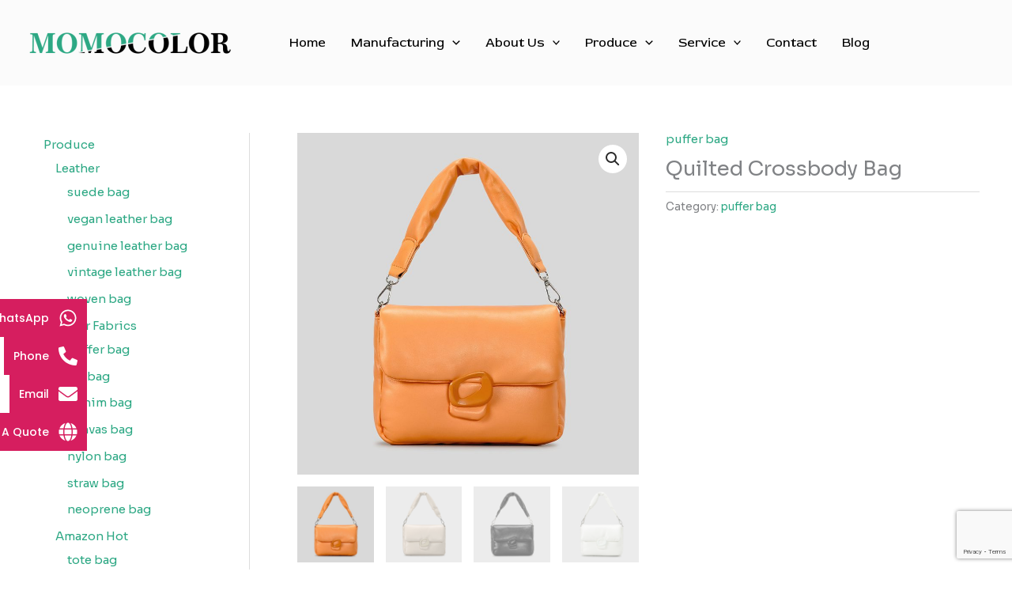

--- FILE ---
content_type: text/html; charset=utf-8
request_url: https://www.google.com/recaptcha/api2/anchor?ar=1&k=6LfvM5cqAAAAAIJmiv6idl4ocEXKrrMKROltomAZ&co=aHR0cHM6Ly93d3cubW9tb2NvbG9yLmNvbTo0NDM.&hl=en&type=v3&v=7gg7H51Q-naNfhmCP3_R47ho&size=invisible&badge=bottomright&sa=Form&anchor-ms=20000&execute-ms=15000&cb=jv7lzhh9qy8h
body_size: 48259
content:
<!DOCTYPE HTML><html dir="ltr" lang="en"><head><meta http-equiv="Content-Type" content="text/html; charset=UTF-8">
<meta http-equiv="X-UA-Compatible" content="IE=edge">
<title>reCAPTCHA</title>
<style type="text/css">
/* cyrillic-ext */
@font-face {
  font-family: 'Roboto';
  font-style: normal;
  font-weight: 400;
  font-stretch: 100%;
  src: url(//fonts.gstatic.com/s/roboto/v48/KFO7CnqEu92Fr1ME7kSn66aGLdTylUAMa3GUBHMdazTgWw.woff2) format('woff2');
  unicode-range: U+0460-052F, U+1C80-1C8A, U+20B4, U+2DE0-2DFF, U+A640-A69F, U+FE2E-FE2F;
}
/* cyrillic */
@font-face {
  font-family: 'Roboto';
  font-style: normal;
  font-weight: 400;
  font-stretch: 100%;
  src: url(//fonts.gstatic.com/s/roboto/v48/KFO7CnqEu92Fr1ME7kSn66aGLdTylUAMa3iUBHMdazTgWw.woff2) format('woff2');
  unicode-range: U+0301, U+0400-045F, U+0490-0491, U+04B0-04B1, U+2116;
}
/* greek-ext */
@font-face {
  font-family: 'Roboto';
  font-style: normal;
  font-weight: 400;
  font-stretch: 100%;
  src: url(//fonts.gstatic.com/s/roboto/v48/KFO7CnqEu92Fr1ME7kSn66aGLdTylUAMa3CUBHMdazTgWw.woff2) format('woff2');
  unicode-range: U+1F00-1FFF;
}
/* greek */
@font-face {
  font-family: 'Roboto';
  font-style: normal;
  font-weight: 400;
  font-stretch: 100%;
  src: url(//fonts.gstatic.com/s/roboto/v48/KFO7CnqEu92Fr1ME7kSn66aGLdTylUAMa3-UBHMdazTgWw.woff2) format('woff2');
  unicode-range: U+0370-0377, U+037A-037F, U+0384-038A, U+038C, U+038E-03A1, U+03A3-03FF;
}
/* math */
@font-face {
  font-family: 'Roboto';
  font-style: normal;
  font-weight: 400;
  font-stretch: 100%;
  src: url(//fonts.gstatic.com/s/roboto/v48/KFO7CnqEu92Fr1ME7kSn66aGLdTylUAMawCUBHMdazTgWw.woff2) format('woff2');
  unicode-range: U+0302-0303, U+0305, U+0307-0308, U+0310, U+0312, U+0315, U+031A, U+0326-0327, U+032C, U+032F-0330, U+0332-0333, U+0338, U+033A, U+0346, U+034D, U+0391-03A1, U+03A3-03A9, U+03B1-03C9, U+03D1, U+03D5-03D6, U+03F0-03F1, U+03F4-03F5, U+2016-2017, U+2034-2038, U+203C, U+2040, U+2043, U+2047, U+2050, U+2057, U+205F, U+2070-2071, U+2074-208E, U+2090-209C, U+20D0-20DC, U+20E1, U+20E5-20EF, U+2100-2112, U+2114-2115, U+2117-2121, U+2123-214F, U+2190, U+2192, U+2194-21AE, U+21B0-21E5, U+21F1-21F2, U+21F4-2211, U+2213-2214, U+2216-22FF, U+2308-230B, U+2310, U+2319, U+231C-2321, U+2336-237A, U+237C, U+2395, U+239B-23B7, U+23D0, U+23DC-23E1, U+2474-2475, U+25AF, U+25B3, U+25B7, U+25BD, U+25C1, U+25CA, U+25CC, U+25FB, U+266D-266F, U+27C0-27FF, U+2900-2AFF, U+2B0E-2B11, U+2B30-2B4C, U+2BFE, U+3030, U+FF5B, U+FF5D, U+1D400-1D7FF, U+1EE00-1EEFF;
}
/* symbols */
@font-face {
  font-family: 'Roboto';
  font-style: normal;
  font-weight: 400;
  font-stretch: 100%;
  src: url(//fonts.gstatic.com/s/roboto/v48/KFO7CnqEu92Fr1ME7kSn66aGLdTylUAMaxKUBHMdazTgWw.woff2) format('woff2');
  unicode-range: U+0001-000C, U+000E-001F, U+007F-009F, U+20DD-20E0, U+20E2-20E4, U+2150-218F, U+2190, U+2192, U+2194-2199, U+21AF, U+21E6-21F0, U+21F3, U+2218-2219, U+2299, U+22C4-22C6, U+2300-243F, U+2440-244A, U+2460-24FF, U+25A0-27BF, U+2800-28FF, U+2921-2922, U+2981, U+29BF, U+29EB, U+2B00-2BFF, U+4DC0-4DFF, U+FFF9-FFFB, U+10140-1018E, U+10190-1019C, U+101A0, U+101D0-101FD, U+102E0-102FB, U+10E60-10E7E, U+1D2C0-1D2D3, U+1D2E0-1D37F, U+1F000-1F0FF, U+1F100-1F1AD, U+1F1E6-1F1FF, U+1F30D-1F30F, U+1F315, U+1F31C, U+1F31E, U+1F320-1F32C, U+1F336, U+1F378, U+1F37D, U+1F382, U+1F393-1F39F, U+1F3A7-1F3A8, U+1F3AC-1F3AF, U+1F3C2, U+1F3C4-1F3C6, U+1F3CA-1F3CE, U+1F3D4-1F3E0, U+1F3ED, U+1F3F1-1F3F3, U+1F3F5-1F3F7, U+1F408, U+1F415, U+1F41F, U+1F426, U+1F43F, U+1F441-1F442, U+1F444, U+1F446-1F449, U+1F44C-1F44E, U+1F453, U+1F46A, U+1F47D, U+1F4A3, U+1F4B0, U+1F4B3, U+1F4B9, U+1F4BB, U+1F4BF, U+1F4C8-1F4CB, U+1F4D6, U+1F4DA, U+1F4DF, U+1F4E3-1F4E6, U+1F4EA-1F4ED, U+1F4F7, U+1F4F9-1F4FB, U+1F4FD-1F4FE, U+1F503, U+1F507-1F50B, U+1F50D, U+1F512-1F513, U+1F53E-1F54A, U+1F54F-1F5FA, U+1F610, U+1F650-1F67F, U+1F687, U+1F68D, U+1F691, U+1F694, U+1F698, U+1F6AD, U+1F6B2, U+1F6B9-1F6BA, U+1F6BC, U+1F6C6-1F6CF, U+1F6D3-1F6D7, U+1F6E0-1F6EA, U+1F6F0-1F6F3, U+1F6F7-1F6FC, U+1F700-1F7FF, U+1F800-1F80B, U+1F810-1F847, U+1F850-1F859, U+1F860-1F887, U+1F890-1F8AD, U+1F8B0-1F8BB, U+1F8C0-1F8C1, U+1F900-1F90B, U+1F93B, U+1F946, U+1F984, U+1F996, U+1F9E9, U+1FA00-1FA6F, U+1FA70-1FA7C, U+1FA80-1FA89, U+1FA8F-1FAC6, U+1FACE-1FADC, U+1FADF-1FAE9, U+1FAF0-1FAF8, U+1FB00-1FBFF;
}
/* vietnamese */
@font-face {
  font-family: 'Roboto';
  font-style: normal;
  font-weight: 400;
  font-stretch: 100%;
  src: url(//fonts.gstatic.com/s/roboto/v48/KFO7CnqEu92Fr1ME7kSn66aGLdTylUAMa3OUBHMdazTgWw.woff2) format('woff2');
  unicode-range: U+0102-0103, U+0110-0111, U+0128-0129, U+0168-0169, U+01A0-01A1, U+01AF-01B0, U+0300-0301, U+0303-0304, U+0308-0309, U+0323, U+0329, U+1EA0-1EF9, U+20AB;
}
/* latin-ext */
@font-face {
  font-family: 'Roboto';
  font-style: normal;
  font-weight: 400;
  font-stretch: 100%;
  src: url(//fonts.gstatic.com/s/roboto/v48/KFO7CnqEu92Fr1ME7kSn66aGLdTylUAMa3KUBHMdazTgWw.woff2) format('woff2');
  unicode-range: U+0100-02BA, U+02BD-02C5, U+02C7-02CC, U+02CE-02D7, U+02DD-02FF, U+0304, U+0308, U+0329, U+1D00-1DBF, U+1E00-1E9F, U+1EF2-1EFF, U+2020, U+20A0-20AB, U+20AD-20C0, U+2113, U+2C60-2C7F, U+A720-A7FF;
}
/* latin */
@font-face {
  font-family: 'Roboto';
  font-style: normal;
  font-weight: 400;
  font-stretch: 100%;
  src: url(//fonts.gstatic.com/s/roboto/v48/KFO7CnqEu92Fr1ME7kSn66aGLdTylUAMa3yUBHMdazQ.woff2) format('woff2');
  unicode-range: U+0000-00FF, U+0131, U+0152-0153, U+02BB-02BC, U+02C6, U+02DA, U+02DC, U+0304, U+0308, U+0329, U+2000-206F, U+20AC, U+2122, U+2191, U+2193, U+2212, U+2215, U+FEFF, U+FFFD;
}
/* cyrillic-ext */
@font-face {
  font-family: 'Roboto';
  font-style: normal;
  font-weight: 500;
  font-stretch: 100%;
  src: url(//fonts.gstatic.com/s/roboto/v48/KFO7CnqEu92Fr1ME7kSn66aGLdTylUAMa3GUBHMdazTgWw.woff2) format('woff2');
  unicode-range: U+0460-052F, U+1C80-1C8A, U+20B4, U+2DE0-2DFF, U+A640-A69F, U+FE2E-FE2F;
}
/* cyrillic */
@font-face {
  font-family: 'Roboto';
  font-style: normal;
  font-weight: 500;
  font-stretch: 100%;
  src: url(//fonts.gstatic.com/s/roboto/v48/KFO7CnqEu92Fr1ME7kSn66aGLdTylUAMa3iUBHMdazTgWw.woff2) format('woff2');
  unicode-range: U+0301, U+0400-045F, U+0490-0491, U+04B0-04B1, U+2116;
}
/* greek-ext */
@font-face {
  font-family: 'Roboto';
  font-style: normal;
  font-weight: 500;
  font-stretch: 100%;
  src: url(//fonts.gstatic.com/s/roboto/v48/KFO7CnqEu92Fr1ME7kSn66aGLdTylUAMa3CUBHMdazTgWw.woff2) format('woff2');
  unicode-range: U+1F00-1FFF;
}
/* greek */
@font-face {
  font-family: 'Roboto';
  font-style: normal;
  font-weight: 500;
  font-stretch: 100%;
  src: url(//fonts.gstatic.com/s/roboto/v48/KFO7CnqEu92Fr1ME7kSn66aGLdTylUAMa3-UBHMdazTgWw.woff2) format('woff2');
  unicode-range: U+0370-0377, U+037A-037F, U+0384-038A, U+038C, U+038E-03A1, U+03A3-03FF;
}
/* math */
@font-face {
  font-family: 'Roboto';
  font-style: normal;
  font-weight: 500;
  font-stretch: 100%;
  src: url(//fonts.gstatic.com/s/roboto/v48/KFO7CnqEu92Fr1ME7kSn66aGLdTylUAMawCUBHMdazTgWw.woff2) format('woff2');
  unicode-range: U+0302-0303, U+0305, U+0307-0308, U+0310, U+0312, U+0315, U+031A, U+0326-0327, U+032C, U+032F-0330, U+0332-0333, U+0338, U+033A, U+0346, U+034D, U+0391-03A1, U+03A3-03A9, U+03B1-03C9, U+03D1, U+03D5-03D6, U+03F0-03F1, U+03F4-03F5, U+2016-2017, U+2034-2038, U+203C, U+2040, U+2043, U+2047, U+2050, U+2057, U+205F, U+2070-2071, U+2074-208E, U+2090-209C, U+20D0-20DC, U+20E1, U+20E5-20EF, U+2100-2112, U+2114-2115, U+2117-2121, U+2123-214F, U+2190, U+2192, U+2194-21AE, U+21B0-21E5, U+21F1-21F2, U+21F4-2211, U+2213-2214, U+2216-22FF, U+2308-230B, U+2310, U+2319, U+231C-2321, U+2336-237A, U+237C, U+2395, U+239B-23B7, U+23D0, U+23DC-23E1, U+2474-2475, U+25AF, U+25B3, U+25B7, U+25BD, U+25C1, U+25CA, U+25CC, U+25FB, U+266D-266F, U+27C0-27FF, U+2900-2AFF, U+2B0E-2B11, U+2B30-2B4C, U+2BFE, U+3030, U+FF5B, U+FF5D, U+1D400-1D7FF, U+1EE00-1EEFF;
}
/* symbols */
@font-face {
  font-family: 'Roboto';
  font-style: normal;
  font-weight: 500;
  font-stretch: 100%;
  src: url(//fonts.gstatic.com/s/roboto/v48/KFO7CnqEu92Fr1ME7kSn66aGLdTylUAMaxKUBHMdazTgWw.woff2) format('woff2');
  unicode-range: U+0001-000C, U+000E-001F, U+007F-009F, U+20DD-20E0, U+20E2-20E4, U+2150-218F, U+2190, U+2192, U+2194-2199, U+21AF, U+21E6-21F0, U+21F3, U+2218-2219, U+2299, U+22C4-22C6, U+2300-243F, U+2440-244A, U+2460-24FF, U+25A0-27BF, U+2800-28FF, U+2921-2922, U+2981, U+29BF, U+29EB, U+2B00-2BFF, U+4DC0-4DFF, U+FFF9-FFFB, U+10140-1018E, U+10190-1019C, U+101A0, U+101D0-101FD, U+102E0-102FB, U+10E60-10E7E, U+1D2C0-1D2D3, U+1D2E0-1D37F, U+1F000-1F0FF, U+1F100-1F1AD, U+1F1E6-1F1FF, U+1F30D-1F30F, U+1F315, U+1F31C, U+1F31E, U+1F320-1F32C, U+1F336, U+1F378, U+1F37D, U+1F382, U+1F393-1F39F, U+1F3A7-1F3A8, U+1F3AC-1F3AF, U+1F3C2, U+1F3C4-1F3C6, U+1F3CA-1F3CE, U+1F3D4-1F3E0, U+1F3ED, U+1F3F1-1F3F3, U+1F3F5-1F3F7, U+1F408, U+1F415, U+1F41F, U+1F426, U+1F43F, U+1F441-1F442, U+1F444, U+1F446-1F449, U+1F44C-1F44E, U+1F453, U+1F46A, U+1F47D, U+1F4A3, U+1F4B0, U+1F4B3, U+1F4B9, U+1F4BB, U+1F4BF, U+1F4C8-1F4CB, U+1F4D6, U+1F4DA, U+1F4DF, U+1F4E3-1F4E6, U+1F4EA-1F4ED, U+1F4F7, U+1F4F9-1F4FB, U+1F4FD-1F4FE, U+1F503, U+1F507-1F50B, U+1F50D, U+1F512-1F513, U+1F53E-1F54A, U+1F54F-1F5FA, U+1F610, U+1F650-1F67F, U+1F687, U+1F68D, U+1F691, U+1F694, U+1F698, U+1F6AD, U+1F6B2, U+1F6B9-1F6BA, U+1F6BC, U+1F6C6-1F6CF, U+1F6D3-1F6D7, U+1F6E0-1F6EA, U+1F6F0-1F6F3, U+1F6F7-1F6FC, U+1F700-1F7FF, U+1F800-1F80B, U+1F810-1F847, U+1F850-1F859, U+1F860-1F887, U+1F890-1F8AD, U+1F8B0-1F8BB, U+1F8C0-1F8C1, U+1F900-1F90B, U+1F93B, U+1F946, U+1F984, U+1F996, U+1F9E9, U+1FA00-1FA6F, U+1FA70-1FA7C, U+1FA80-1FA89, U+1FA8F-1FAC6, U+1FACE-1FADC, U+1FADF-1FAE9, U+1FAF0-1FAF8, U+1FB00-1FBFF;
}
/* vietnamese */
@font-face {
  font-family: 'Roboto';
  font-style: normal;
  font-weight: 500;
  font-stretch: 100%;
  src: url(//fonts.gstatic.com/s/roboto/v48/KFO7CnqEu92Fr1ME7kSn66aGLdTylUAMa3OUBHMdazTgWw.woff2) format('woff2');
  unicode-range: U+0102-0103, U+0110-0111, U+0128-0129, U+0168-0169, U+01A0-01A1, U+01AF-01B0, U+0300-0301, U+0303-0304, U+0308-0309, U+0323, U+0329, U+1EA0-1EF9, U+20AB;
}
/* latin-ext */
@font-face {
  font-family: 'Roboto';
  font-style: normal;
  font-weight: 500;
  font-stretch: 100%;
  src: url(//fonts.gstatic.com/s/roboto/v48/KFO7CnqEu92Fr1ME7kSn66aGLdTylUAMa3KUBHMdazTgWw.woff2) format('woff2');
  unicode-range: U+0100-02BA, U+02BD-02C5, U+02C7-02CC, U+02CE-02D7, U+02DD-02FF, U+0304, U+0308, U+0329, U+1D00-1DBF, U+1E00-1E9F, U+1EF2-1EFF, U+2020, U+20A0-20AB, U+20AD-20C0, U+2113, U+2C60-2C7F, U+A720-A7FF;
}
/* latin */
@font-face {
  font-family: 'Roboto';
  font-style: normal;
  font-weight: 500;
  font-stretch: 100%;
  src: url(//fonts.gstatic.com/s/roboto/v48/KFO7CnqEu92Fr1ME7kSn66aGLdTylUAMa3yUBHMdazQ.woff2) format('woff2');
  unicode-range: U+0000-00FF, U+0131, U+0152-0153, U+02BB-02BC, U+02C6, U+02DA, U+02DC, U+0304, U+0308, U+0329, U+2000-206F, U+20AC, U+2122, U+2191, U+2193, U+2212, U+2215, U+FEFF, U+FFFD;
}
/* cyrillic-ext */
@font-face {
  font-family: 'Roboto';
  font-style: normal;
  font-weight: 900;
  font-stretch: 100%;
  src: url(//fonts.gstatic.com/s/roboto/v48/KFO7CnqEu92Fr1ME7kSn66aGLdTylUAMa3GUBHMdazTgWw.woff2) format('woff2');
  unicode-range: U+0460-052F, U+1C80-1C8A, U+20B4, U+2DE0-2DFF, U+A640-A69F, U+FE2E-FE2F;
}
/* cyrillic */
@font-face {
  font-family: 'Roboto';
  font-style: normal;
  font-weight: 900;
  font-stretch: 100%;
  src: url(//fonts.gstatic.com/s/roboto/v48/KFO7CnqEu92Fr1ME7kSn66aGLdTylUAMa3iUBHMdazTgWw.woff2) format('woff2');
  unicode-range: U+0301, U+0400-045F, U+0490-0491, U+04B0-04B1, U+2116;
}
/* greek-ext */
@font-face {
  font-family: 'Roboto';
  font-style: normal;
  font-weight: 900;
  font-stretch: 100%;
  src: url(//fonts.gstatic.com/s/roboto/v48/KFO7CnqEu92Fr1ME7kSn66aGLdTylUAMa3CUBHMdazTgWw.woff2) format('woff2');
  unicode-range: U+1F00-1FFF;
}
/* greek */
@font-face {
  font-family: 'Roboto';
  font-style: normal;
  font-weight: 900;
  font-stretch: 100%;
  src: url(//fonts.gstatic.com/s/roboto/v48/KFO7CnqEu92Fr1ME7kSn66aGLdTylUAMa3-UBHMdazTgWw.woff2) format('woff2');
  unicode-range: U+0370-0377, U+037A-037F, U+0384-038A, U+038C, U+038E-03A1, U+03A3-03FF;
}
/* math */
@font-face {
  font-family: 'Roboto';
  font-style: normal;
  font-weight: 900;
  font-stretch: 100%;
  src: url(//fonts.gstatic.com/s/roboto/v48/KFO7CnqEu92Fr1ME7kSn66aGLdTylUAMawCUBHMdazTgWw.woff2) format('woff2');
  unicode-range: U+0302-0303, U+0305, U+0307-0308, U+0310, U+0312, U+0315, U+031A, U+0326-0327, U+032C, U+032F-0330, U+0332-0333, U+0338, U+033A, U+0346, U+034D, U+0391-03A1, U+03A3-03A9, U+03B1-03C9, U+03D1, U+03D5-03D6, U+03F0-03F1, U+03F4-03F5, U+2016-2017, U+2034-2038, U+203C, U+2040, U+2043, U+2047, U+2050, U+2057, U+205F, U+2070-2071, U+2074-208E, U+2090-209C, U+20D0-20DC, U+20E1, U+20E5-20EF, U+2100-2112, U+2114-2115, U+2117-2121, U+2123-214F, U+2190, U+2192, U+2194-21AE, U+21B0-21E5, U+21F1-21F2, U+21F4-2211, U+2213-2214, U+2216-22FF, U+2308-230B, U+2310, U+2319, U+231C-2321, U+2336-237A, U+237C, U+2395, U+239B-23B7, U+23D0, U+23DC-23E1, U+2474-2475, U+25AF, U+25B3, U+25B7, U+25BD, U+25C1, U+25CA, U+25CC, U+25FB, U+266D-266F, U+27C0-27FF, U+2900-2AFF, U+2B0E-2B11, U+2B30-2B4C, U+2BFE, U+3030, U+FF5B, U+FF5D, U+1D400-1D7FF, U+1EE00-1EEFF;
}
/* symbols */
@font-face {
  font-family: 'Roboto';
  font-style: normal;
  font-weight: 900;
  font-stretch: 100%;
  src: url(//fonts.gstatic.com/s/roboto/v48/KFO7CnqEu92Fr1ME7kSn66aGLdTylUAMaxKUBHMdazTgWw.woff2) format('woff2');
  unicode-range: U+0001-000C, U+000E-001F, U+007F-009F, U+20DD-20E0, U+20E2-20E4, U+2150-218F, U+2190, U+2192, U+2194-2199, U+21AF, U+21E6-21F0, U+21F3, U+2218-2219, U+2299, U+22C4-22C6, U+2300-243F, U+2440-244A, U+2460-24FF, U+25A0-27BF, U+2800-28FF, U+2921-2922, U+2981, U+29BF, U+29EB, U+2B00-2BFF, U+4DC0-4DFF, U+FFF9-FFFB, U+10140-1018E, U+10190-1019C, U+101A0, U+101D0-101FD, U+102E0-102FB, U+10E60-10E7E, U+1D2C0-1D2D3, U+1D2E0-1D37F, U+1F000-1F0FF, U+1F100-1F1AD, U+1F1E6-1F1FF, U+1F30D-1F30F, U+1F315, U+1F31C, U+1F31E, U+1F320-1F32C, U+1F336, U+1F378, U+1F37D, U+1F382, U+1F393-1F39F, U+1F3A7-1F3A8, U+1F3AC-1F3AF, U+1F3C2, U+1F3C4-1F3C6, U+1F3CA-1F3CE, U+1F3D4-1F3E0, U+1F3ED, U+1F3F1-1F3F3, U+1F3F5-1F3F7, U+1F408, U+1F415, U+1F41F, U+1F426, U+1F43F, U+1F441-1F442, U+1F444, U+1F446-1F449, U+1F44C-1F44E, U+1F453, U+1F46A, U+1F47D, U+1F4A3, U+1F4B0, U+1F4B3, U+1F4B9, U+1F4BB, U+1F4BF, U+1F4C8-1F4CB, U+1F4D6, U+1F4DA, U+1F4DF, U+1F4E3-1F4E6, U+1F4EA-1F4ED, U+1F4F7, U+1F4F9-1F4FB, U+1F4FD-1F4FE, U+1F503, U+1F507-1F50B, U+1F50D, U+1F512-1F513, U+1F53E-1F54A, U+1F54F-1F5FA, U+1F610, U+1F650-1F67F, U+1F687, U+1F68D, U+1F691, U+1F694, U+1F698, U+1F6AD, U+1F6B2, U+1F6B9-1F6BA, U+1F6BC, U+1F6C6-1F6CF, U+1F6D3-1F6D7, U+1F6E0-1F6EA, U+1F6F0-1F6F3, U+1F6F7-1F6FC, U+1F700-1F7FF, U+1F800-1F80B, U+1F810-1F847, U+1F850-1F859, U+1F860-1F887, U+1F890-1F8AD, U+1F8B0-1F8BB, U+1F8C0-1F8C1, U+1F900-1F90B, U+1F93B, U+1F946, U+1F984, U+1F996, U+1F9E9, U+1FA00-1FA6F, U+1FA70-1FA7C, U+1FA80-1FA89, U+1FA8F-1FAC6, U+1FACE-1FADC, U+1FADF-1FAE9, U+1FAF0-1FAF8, U+1FB00-1FBFF;
}
/* vietnamese */
@font-face {
  font-family: 'Roboto';
  font-style: normal;
  font-weight: 900;
  font-stretch: 100%;
  src: url(//fonts.gstatic.com/s/roboto/v48/KFO7CnqEu92Fr1ME7kSn66aGLdTylUAMa3OUBHMdazTgWw.woff2) format('woff2');
  unicode-range: U+0102-0103, U+0110-0111, U+0128-0129, U+0168-0169, U+01A0-01A1, U+01AF-01B0, U+0300-0301, U+0303-0304, U+0308-0309, U+0323, U+0329, U+1EA0-1EF9, U+20AB;
}
/* latin-ext */
@font-face {
  font-family: 'Roboto';
  font-style: normal;
  font-weight: 900;
  font-stretch: 100%;
  src: url(//fonts.gstatic.com/s/roboto/v48/KFO7CnqEu92Fr1ME7kSn66aGLdTylUAMa3KUBHMdazTgWw.woff2) format('woff2');
  unicode-range: U+0100-02BA, U+02BD-02C5, U+02C7-02CC, U+02CE-02D7, U+02DD-02FF, U+0304, U+0308, U+0329, U+1D00-1DBF, U+1E00-1E9F, U+1EF2-1EFF, U+2020, U+20A0-20AB, U+20AD-20C0, U+2113, U+2C60-2C7F, U+A720-A7FF;
}
/* latin */
@font-face {
  font-family: 'Roboto';
  font-style: normal;
  font-weight: 900;
  font-stretch: 100%;
  src: url(//fonts.gstatic.com/s/roboto/v48/KFO7CnqEu92Fr1ME7kSn66aGLdTylUAMa3yUBHMdazQ.woff2) format('woff2');
  unicode-range: U+0000-00FF, U+0131, U+0152-0153, U+02BB-02BC, U+02C6, U+02DA, U+02DC, U+0304, U+0308, U+0329, U+2000-206F, U+20AC, U+2122, U+2191, U+2193, U+2212, U+2215, U+FEFF, U+FFFD;
}

</style>
<link rel="stylesheet" type="text/css" href="https://www.gstatic.com/recaptcha/releases/7gg7H51Q-naNfhmCP3_R47ho/styles__ltr.css">
<script nonce="ky3wxtmHMhTJO_0YQYCGgw" type="text/javascript">window['__recaptcha_api'] = 'https://www.google.com/recaptcha/api2/';</script>
<script type="text/javascript" src="https://www.gstatic.com/recaptcha/releases/7gg7H51Q-naNfhmCP3_R47ho/recaptcha__en.js" nonce="ky3wxtmHMhTJO_0YQYCGgw">
      
    </script></head>
<body><div id="rc-anchor-alert" class="rc-anchor-alert"></div>
<input type="hidden" id="recaptcha-token" value="[base64]">
<script type="text/javascript" nonce="ky3wxtmHMhTJO_0YQYCGgw">
      recaptcha.anchor.Main.init("[\x22ainput\x22,[\x22bgdata\x22,\x22\x22,\[base64]/[base64]/[base64]/[base64]/cjw8ejpyPj4+eil9Y2F0Y2gobCl7dGhyb3cgbDt9fSxIPWZ1bmN0aW9uKHcsdCx6KXtpZih3PT0xOTR8fHc9PTIwOCl0LnZbd10/dC52W3ddLmNvbmNhdCh6KTp0LnZbd109b2Yoeix0KTtlbHNle2lmKHQuYkImJnchPTMxNylyZXR1cm47dz09NjZ8fHc9PTEyMnx8dz09NDcwfHx3PT00NHx8dz09NDE2fHx3PT0zOTd8fHc9PTQyMXx8dz09Njh8fHc9PTcwfHx3PT0xODQ/[base64]/[base64]/[base64]/bmV3IGRbVl0oSlswXSk6cD09Mj9uZXcgZFtWXShKWzBdLEpbMV0pOnA9PTM/bmV3IGRbVl0oSlswXSxKWzFdLEpbMl0pOnA9PTQ/[base64]/[base64]/[base64]/[base64]\x22,\[base64]\x22,\x22A8KZw77CvcKsNnAXSXVzOsOFdW3Dk8O7EH7Ck2IDRMKIworDpsOFw65/[base64]/wp/CoQTDpD7CscOSeUN+wqQNwpZQXcKsegHCiMOOw77CuAHCp0pCw5nDjknDrw7CgRVEwovDr8OowoQ8w6kFRcKYKGrCisKQAMOhwq/DgwkQwqTDmsKBARUcRMOhGGYNQMO7T3XDl8Kcw6HDrGt+DwoOw4nCqsOZw4RQwrPDnlrCjCh/w7zChglQwrgqZiUlV2/Ck8K/w5rCr8Kuw7IXDDHCpyl6wolhBcKbc8K1wq3CkBQFVBDCi27DjmcJw6kQw5nDqCtDWHtRF8Kgw4pMw7RSwrIYw7bDlyDCrTjCrMKKwq/DvCg/ZsKuwoHDjxkARsO7w47DjsK9w6vDom3Cu1NUccOPFcKnBsKxw4fDn8KmNRl4woHCjMO/[base64]/[base64]/DkGR5d8KFN1DDhifCqHnDgyYRDMK0HsKdw4PDpsKWw6jDiMKVa8KGw4LCuUXDtEnDqQFlwrpAw68zwqJAFcK8w7nDjsOjKsKewp7CqT3DpcK5dsOrwr7Cm8ORw73Dm8KFw751wrgSw7NBWCTDgQTDsGULAcKMYcKKQcKXw5HDrDJUw4YGSzzCtzY5w4IlCCHDqMKlwp/[base64]/woTDnsKRTsKiMMOHI3pzw7jCtsK8woDDkcKqfzvDrMOWwotzAcK7w5fDqsKww7hxFy3CrsKnCkodDhDDgMOrwo/CisKwbUg2U8OUGMOFwr5bwoIZW2zDrcO1w6Y1wpHCj2HDu2PDt8KUbcKxY0E0AMOQwqB4wrLDnjvDmsOTYcOBdzDDjMOmXMKkw5AqchUYSGprXsORWVHCqsOVRcOxw7/DuMOEKMOdw55KwoDCgMODw6E6w5Y3G8OTKCBZw4xfBsOPw4dJwo4/wqjDmcKkwrXCnxXClsKMb8KBFF1magZdGsOQS8OJw4dCw6jDi8KTwqXCtcKmw73Ct1N/djsyPituRC9Iw7LCtMKtDsOrRDjClEXDhsO1wqDDliDDkcKJwolPNhPDrh9PwqR6GsOUw44qwpFfE2LDuMO/DMOZwp1hSB0kw6LCrcOiMAjCscOaw7HDr0fDjsKCKkdLwr1ww480fMOqwod/cnPCqDRUw7UJbcOqW1/CmQXChhzCo3xCO8KeOMKpccODGcO2QMO3w7YnAl53PRHChcO+SiXDlsKmw7XDhjHCksOiw4xeSi/DvUbCg31Gw54cK8KCa8Okwp9PdXQzZ8OgwppaDcKeeznDgQ/DmTcNJwoTVcKRwpx4VMKTwrVlwqRDw4PChGszwp5bUDXDn8OPW8O0OizDlD1uV2nDm2PCosOiecOqHRMicFjDjcOOwozDqQzCuTYdwrXClRnCvsKrw6bDjcOgHsOyw4bDiMKUXCk3PMKzw5fDokNwwqjDrULDtcOhG1DDs3BeVmMvwp/Cjk/[base64]/CpAwhwo/DrsKTd8KPQ8OPayzDq0TCuMObOMOtwopZw5rCocK5wrLDiyxrHMOQHwHCii/[base64]/CnFHCv8KCw5I9w5vDrcKBEW8NHilbwpTCvE1aCy3ChkNhwpvDhMKWw44zBsO4w6pew4t9wpkaSy7DksKMwoNtM8KlwrQqZMK2w6Rgw5DCpAJ/[base64]/P0oIw7TCq8Kew5fDs8KzwqHCr2rCgwnCrkHCujfDqsKMB0zCoCtvAMKbwocpw7DCm2XCiMOwOCTCpknDhcOsB8OAEMKdw57CjHALwrhlw45GVcKywoxrw63Djy/[base64]/[base64]/Cu8K8JmBiYsOOTsKCFMKFw5bCpsOXw41uf8ONX8KUw4geBXDDlMKEL1/CtSEUwpUww7RPDXrCgmYmwpsKWUPCuSLCi8KdwqYFw6pTJcK+AMKXdsKwYcOHwojDg8OZw7fCh3khw6EoBV1GdVQFJcK/HMKcBcK9BcOOejldwqE0wrTCgsK9McObZsOxwoNMM8OywosGwp/CtsKewr5awrlNwqjDmB08RyzClsKFUsKewoDDlsKCHcK4XMOLD0zCsMK/wqjCqzl8w5PDssOsEcKZw5wODcKtw4rChyNCY24Swq1gRkDDnVlMw5rClcOmwrwTwoPDisOsw4jCtsK6MHfCkkHCtCrDq8KJw7BKRsKKeMKWw7R/OVbDmVnCr1drwrVlHCvCuMKrw7jDtjYHAC0HwohowqJ0wqVpNBPDkkXDuUdFwoNWw4Irw6FRw5fDoHXDs8Kgwp/DhsKxMhwgw4nDgCzDu8KXwpvCnzjCvlcCDWFCw5PDrA7CtSZyM8OKUcOaw4cZNsODw6fCoMKTAcKZJX4mahgGFsOZdsK5woImLWXCncKpwpM0TX80wp8TDBfCimPDv0kXw7PDocKPFCvCqyACXcOhHcO0w7/DjQcTw7dHw57Ctzc9UsOPwo7Cg8ONwqjDoMKnwoJGPMKywp0iwovDlF5ecl8rJMK9wpLDpsOmwprCmsO3GVosWXdpJsKTw4hLw4VywoTDlcOSw5TCgRd3w7pJwrjDkcOIw6XCjcKDDD8UwqQwHzYQwr/DsxhPwrt4wq/Dg8KvwpBJM1AqV8OIw5dXwqAscjVQWMOaw4kWeXIbaw7DnU3DjR4mw7XCtELCocOBPmIuSMKuwqPDlwPCuQUCIwPDj8OKwr0WwrxYGcKTw5/DsMKlwq7DpMOgwpDCjcKjLsOzwr7Ctw/CpMKBwpIjXsKSeGBsw7LDicO1w6/CoF/Dm01BwqbDskkewqVMw4bCmsK9LEvCrcOtw6R4wqHCllMZVT7ClE3Dl8Oww5fCqcOlS8KHw5AzQcOZw4TCpMOafz7Drn3CskRUwrjDgS7Cg8K5Iyd/eknCl8OyG8K0RivDgTfCqsOfwrUzwonClR7DtlB7wrPDvkvCvmrDqMOsUcKUwpbChlkPP3DDhHUsMsONYMKWD1cyX2zDvUMbbVnClCAZw7pswpTCkMO3aMO7wo3ChcOcw4rCmXlrc8KNR3LDtz0zw4DCtsKJcWQdbcKGwr8mw48jEzPDosOiX8K/a3jCowbDlMKGw4ZvGUYhXH1/w4FSwohuwobDj8KrwprCkBfCk1BWQMKYw6x5DTbCosOZwq5iDzdjwpASasOnXivCuyIYw4TDqSvCkXkjZkFWFjDDiBIjw5fDnMOrLx1cM8KEwoBsV8Olw6zCiGBmHE0SDcO9aMKAw4rDocOBw5tRw4bCnVfCu8KMwp0Dwo54w6AIHkvDsUxxw7TCik/CmMKOEcK8w5gKwp3Cm8OAO8O+W8O9wppmXxbCpDp2ecOpfsOvQ8K+wpQTd3TCs8OcEMK4w4XDnsOKw4oMJAp9w4TCmsKbEcK1wogsfwLDmh7Cn8O1fsOqQk8Ow7zCo8KCwrw/Y8O1wqpfc8OBw4xNAMKAw6ZDccKxSDEUwpF+w57Ck8Kmw5jCgcKSdcOkwoXCpXMBw6fCr1bDqMKTZ8KTJcOcw4ATLsOjN8KOw791b8OLw77DqsKEZEQ/w4ZlD8OTw5BJw7hSwonDvCDCtVvCocK0wp/CisKOwprCmyTDisKXw7nDrcOIacOgUTUpDHdEBXLDoVwYw4XCoEXCpsORSRQDcMKVDgnDtTrCsmbDt8OoKcKHdjrDrsKLODfCpsKGDMOpR3/Cl1nDvx3DhilDaMKRwqdcw43CmsK7w6fCvEjDr2ZqFlNTETNpXcKIQi5nwpPCq8KTIxFGD8O6En12wonDrcKfwr1Fw5bCvXTDsinDhsKPOkDCk00KEmZxEVcpwoBQw5PCqHrClsOBwq3Cqn8twqXCvGMNw6jCngE/JiTCmELDusK/w5kPw47CrMOJw7fDvcKJw4NTXAw9OcKPHVwfw5HCusOmHsOHOMOwEMK1w7fCtRt8E8OCcsKrwq1Iw5jCgCnDoSDCp8K5w4XCvDBHM8OXTHdSGl/[base64]/[base64]/Cu3IOwp3DncKRBBLDisO+GsOsADM/J23CsCU6wrzDucK/X8OWwrnCuMOROAwKw79zwrxSUsOTJMKGMh8oC8OVWFIKw78gUcOsw6TCg3ouesK2OMOXNsKSw540wqYew5bDjcOVw67CtS0IRHDCqsKKw4Qrw6AhGCTDokzDhMO/MS3DvMK3wp/[base64]/DjDvCv8K+d0U7w71vZTvCq2U5wpJ7PcK4wqpvFsOncwfCj3hkwoM7w6bDq0B3wox+O8OdSnvCkyXCknJcAUxyw6AywrzDk1QnwrcYwrQ7QwnCq8KKGsOswpHCj0YdZgBqAhnDosOyw4/DtcKfw6Z2WsO5K0FwwpLDgC1gw4LDo8KLKS3DpsKSwqYcLHfCtxhzw5gFwp3CvnYgU8KzQnRvw6goCsKHwqEqwqhsYsOcXcOYw61zDS7DqHfDqsKNJcKoS8KRLsK1w6nCi8KOwrBhw4TDlWInw73CiD/DpncJw4VMMMKZLjHCgMKkwrDDqMO3acKpVsKVU20Vw7VAwo4MEsOTw63Dr3bDoS15NcKcAsOiwqvCusKMwqfCvsO+wrfCoMKafsOaFygTBcKGIGjDj8ODw5cPYD0TKlfDjMKsw4vDswtbw6phw40NfDTCp8Oow4/DgsOKw7xyDMK6w7XDmWnDusOwKg4uwrLDnkA/[base64]/ChWEIw4HDrMOyIgMWwofCvAxUcmxfwoDClQg3M3XDkwTCoHfCq8OOwoLDp0nDg1bDvsKUeVd9wp3DmcKTwpPDgMO/AcKEwrMZRj7DlRkawoDDl30FecKxbcKQeAPCtcO/BcOhdMKgwoROw7TCn1jCisKvTcKnJ8OPwrk/MsOEw4xCwpTDr8KcamEEasKgwoY4GsO+bTnDhcKgwpNPTsKEw5/ChhjDtR84w6d3wrJxesKuSsKmAwrDlXJqVsKywrfDnMOCw7XDvsK0woTDsQnCjTvCiMKSwrjDgsKkw7XCmnXDg8KbL8KRc2HDl8OpwqbCrMOGw7DCosOpwrIKdsKdwrdgVTQDwoIUwogkI8Kfwo3DsWHDkcKww4nCiMONOl5XwoUGwr/CsMOwwqwyFMKnLF/Dr8O/wo3CpMOZw5LCkiPDhA7Cg8Ofw5fCtsOiwoUbwqN5PsONwoE5wo1PGcOSwoEVGsK+w55bZMKywoBMw4VSw6DCvAXDkBTCkWHCt8OeasKpw4NUw6/[base64]/wpzDusK4w6rDjcOJw4TCscKCYCtYw4/DiF3Di8OAwpovEnzCgcKNbHhmwqrDksKxw4QCw53CjjA3w7FQwrRMR23DjSAsw4jDnMK1K8O0w4xeHCZyMQPDmcOAIwjCqcKsFnRdw6fCnlQWw5jDncObVsOIw5fChsO3U1QAA8OBwocfV8OjU18BGcOMw6vCjcOZw4jCssKmN8K5woUrH8K0w4/ClAzDrcOQS0HDvioUwo1FwrvCgcOAwqN3TXrDrsOgNxdWHiNjwrrDrh1tw5fCj8OfVMONN3Juw5IyGsKiw7vCusO3wrfCn8OLbnZYXwdtK3cYwpPDqntiesOOwrwYwoZJFsKmPMKdBsKuw5DDscKUKcOawr/Ck8KUw6NUw6dgw606YcKTf3lDwp7Di8OEwoLCgMOAwojCpF/DvnrDnsOXwpd+wrjCqcKFZsO9wo4gXcO9w7rCrwMdDMKkwr40w6lcwoHDrcKCw7w9M8KeDcKdwp3DnXjCtkvDjydOb31/[base64]/[base64]/DkhXDvcKwwq8sYsOnwoAjZcK2M8KCw4ETwp/DvcKEQBvCpsKKw6jDi8Oyw67Cu8KifT0dw7R9XC/[base64]/Dt8Kwwq4qwobCuxTCg3DCs1DCj07ChMOSUcKZZcOPFcOFOcK/Cioaw4IHwpRdeMOoBcO6BycJwrjCgMKwwoLCoTpEw6clw4/[base64]/CisKmEMKkwoBmwp5pNFg4w40CD8Klw6YrF1E3wrcswrHDo2zCscKvSXsyw4TDtBEzJ8OAwofDksOxwrvCtlzDqMKbZBgfwq3DtUB1J8OSwqp2wo/Co8Oew4hOw61LwrbCgUthbBjDk8OOOBJGw43CksKvMD9SwrXCrkbCqxtEEEjCrnwQEjjCh2nCrRdeQW3CvcOEw5jDgRPCgEkSA8O0w787F8KewqsMw4bCpsOyHSN5wrrChm/[base64]/DisO2wq7DhsKtw7Q7w5bDlsO9w6jCjljDisKEwq3DnyTCo8Oow6fDpcOdQWLDicK+SsO0wrRoHcKDMsOuOsK1Encjwog7VMOREVjDgmbDsUzCi8O3bCrCgkHCrcOXwo3Dh03CosOqwrFPJF4/wrRRw6sFw5/Ci8KuCcKbNMKGfDHDs8KqEcOTCR5kwrPDksKFw77DrsK1w53DqMKrw6dOw5zCs8Opb8KxFsK0w5ARwrYVw5F7BWvCp8OiUcOCw6xMw5tQwpcfKwtEwo10w7FaVMOVLkQdwrDDscOpwqrDn8KkRx7DrAXCsCTDgX/CksKQNMO8EgHDicOqD8KGw6xSOSfDn37DnRfCjSZHwqnCvhlCwrLCpcKuwqtUwqpfBXHDicOJwrAMH1oCVMK6wpvDi8KaLMObF8Ouw4MQMcKMw6/DiMKoUSp3wpfDs35jL05nw5/CpMKWN8OTW0rCukVhw59VNH3DuMOMw4ERJiUcW8O7wo0leMKXKsOcwpF1woZYZTfCogVzwqrCkMKaPkgaw74Bwo8+FMK/[base64]/CgHcteEI6wqbDmA3ClTNCWV8LVXwjGcK9w542fAPCucKTwp42wo4kccOtIcO8PzJIKsOmwq9BwrFPwoPChsOfTcKXHifDisKqDsKdwpfDsBhLw4nDmXTCiw/DrsOGw4nDocOjwoEZw59uDSEcw5IDPgM6wr/CpcOtb8Kww4nDp8ONw4oMKcOrCyZSwrwBK8Kowrgmw7FlVcKCw4RjwogJwqjCtcOAPyPDm2jCqMO2w4HDj3hmW8KBw7fDvgJING7ChDY2w7JkV8O3wrx1AWfDqcK/Dwssw6EnWsOPw6fClsKOK8KKF8KLw4fDgMO9UicVw6svWsK0QsOmwobDrSbCqcOKw5DCmQkyTcKfAwbCpl0kwqJVKnlTwp/DuAllw6HDosOlw5YBA8KZw77DksOjO8KSwrHDv8OiwpvDnRnCj3pxZkTDmsKlDF1Lwr/DpMK0w69Hw7/DksOVwqrCjUNFUmszwoERwrDCuDB3w6UFw48uw5bDgcOnXcKDUsOswpLCrcK4wr3Comdqw6nCj8OPUTopH8K+C2rDlgzCkgjCpsKObcKxw5nCnMO7U0/Cl8O9w7c8J8KGw43DlAXChcKqMCjDnmjCkgfDhW/DksObw4Bxw6vDph7CnEIXwposw54SAcKefMOMw5oqwqRWwp/CvUnDr00aw6bDtQXCvEjDiAsYw4PDqMKSw40EXQPCoQPCh8OTw54nw7XDsMKTwovDhE3CocOKwovCssOuw6seKT/CqG/DiisqKR/DjWwlw5U8w6XCoyfDhxnCg8KowozCv38PwprCoMK4wrA/[base64]/XsKCwrV0wo0/VMOLHncIPyTDiQzDssKLw6TDrSZ4wo3ChTnDo8OHE1fCh8KnD8Ofw4xEGkHDvCU8emfCr8KVT8Oww50/wpFocCEhw6/DoMK4CMKhw5lSwpfClMKSasOMbiMEwqoqRMKZwo7CpA7DscOfb8OKDGDDgCRoccKXwrU4w5HDocOFJWRKBHhlwoYlwq8kD8Ouw6RCwovCkmFGwobClA93wo/CnwdjScO/w7PDsMKsw6TDmRh4LXHCrcOoejVRc8KZIn7ClXbDocOhdXzCtA8fIwbDmDTCi8O5wpPDk8OfJWPCtT5TwqTDviMEwoLCrsKrwrBFwqbDoQl0cgzDlsOUw4JZMMOPwobDrlfCvsOcclLChRduwr/ChsOhwqIrwrIaKsKDIT1fXMKiwp8MIMOpRMOiw6DCj8O0w6vDmj9OJMOLRcO6RAfCjU1jwqcLwqIrQcOzwrzCrVXDrEIpe8KDYcO+wqkJMjUXKHx3S8KSwoTDky/DjMKMw47CpxAkenAtTT5Fw5c1w4LDu0d/wqnDjTbCqBbDlMOfIcOrHMKfwqFJRg/DicK0GlnDnsOGwq3DqxHDoVkZwq/CujIpwpjDoDrDtcOuw5NawrLDjcOZw4Riwr0Pw6F3wrAyAcKYIcO0GlHDlcKWMgEOUcOnw6oQw7LDkV/CjkNtw73DvsKqwrBnKcO6IUXDrMKuFcOYAj/CiH/DucKPSA1sBxrDosOpQnfCsMOxwojDvF3ClzXDj8KXwrZBJh0/CMOZX3dFw78Ew5xoSMK8w7NMWF7DssOcw7fDncKcYsOHwqleQwzCo3rCscKBQMOUw5LDhcKMwpDCmMO5w6jCnDFtwqovIj/[base64]/DgcO9Z8K7S8K/w4zDpEEYZmPCgcOywpx2wqF5WD7CvBA4WztCw4F7KkdEw5R8w4/DsMOZwoV+WsKRwqlhFEZLZG/[base64]/CngV/[base64]/[base64]/DhCsBQsOew7dRwp5Swp1Qw6Zjwo8ww6VfKEsHwoBTw51IRE7DrcOaAMKJUcKoFcKMUsOxa2TDpgYXw75sUy/CscOtMn0gSMKOdTbDrMO6T8OVwpPDisO7WQPDp8KKLDfCp8KPw4DCjMOuwqgeTcKwwpUubQXCoHfCtE/Cq8OjesKeGcOeV0xRwoXDhi1yw5DCmBBxBcKbw4RoWWN1wrbCj8O/[base64]/Cj8KuYsOZayY5YsO2f8Kkw53CshE8ZDB3w6dYwoHCrMKSw6knV8KYK8OYw7ASw4XCusOOwpVQQcOVOsOjHWrCvsKFw44fw5ZfHmZhTsK/wqE2w7IlwpcBWcKjwo8kwpVkK8O7C8Oww6UmwpLCg1nCqMK9w7HDhMOiQxQSfcONSGrCg8Orwox8wprClcOsGMOlwpvCtcOMwrwXb8Knw7MIVxXDljEgXMKzw5rDosOtw7ABXHHDkgDDlMODb0vDgjApHcKgClzDq8OJecOdGcOEwohBDsOww5/CoMOxwpHDt3dCLwnDig4Ww7Ixw4kHW8KiwpzCp8Kyw5Rgw4TCphcjw6/Cq8Kewp7CrUQKwowPwrlQBMKlw5XCtB3CiEbCjcKbXMKVw4nDkMKgDcOnwpDCgMOjwr9iw75XdxbDscKeCRBQwpLDlcOjwofDr8Oowq1HwrTDk8O6wocVw6nClMOcwqHCscODXRMjawPDnsO4M8K3YWrDhhoocnvCigt0w7/CgjPDi8OmwoEmwro5QUJrUcKOw7wKC3l6wqTCuDAPw43Di8OzKSI3woMpw7HDmcOWAcOCw5PDv0k8w6/[base64]/AcO3woZMwpQtwrDDsnbDl3bDmcKuDcKEWcKTwpfDgUVWSmcdwpbDmcKBR8OdwqoJOMO/YhDCpcK9w4nCqzvCu8K3w67CpsODD8OeVTpWQsKAGiYJwo5Sw5vDtgldwohQwrMjQwPDkcOww7gxHcK2w4/[base64]/w4vDmyMJwo1MwoQpwrFHwrzCoHbDunfDu1tnw6bDp8OlwoHDmV7ChsOQw5fDg23CvTLCvXbDjMOgUETDigzDgcOhwrDCnMK2GsO0WMK9LMO3G8OUw6DCn8OKwq3CvhEnahgmTXJiWMKYQsOJw67Do8OpwqZcwrHDlU4XPMK2ZQlHOcOvQFNEw5Ztwq9lFMK/[base64]/CqSMTTcKQNcOWUsKkw6PDpl90GW/[base64]/DhHZCwrXCvMK1wppwZjXCt8OlcsKqw7fCtXfCqDphwpoiwroTw5JvLirCimQCwqHCgMKQVsKwM0LCucKwwo8Zw6/DpwFlwqxyF1XCiVXCrmVRwqtBw69nw6h0M3fCvcKFwrAZcDg/SwtEPVRVMsKXWBpdwoBaw5/CrMKpwqlTH2t/[base64]/SCYhwqU4wobClxzDs8OzwrJMScKmVSLDnETCgcK+Tw/ChUfCjkYrQ8OcAXQDRlzCisOQw4AMw7IUVsOyw73CrmnDn8O5w6shwrvCtGbDkz8GQSjCoFASdMKDO8KrJcOTasOxOsObFl3Du8KmJ8OLw5/[base64]/Ct8KWAMOqC246CsOwwpgjwrfCs8KsVMOKw6TDsGTDq8Ovb8KpQcKhw4J+w5rDkz1bw43Dk8OVw6bDjVrCmMOlQ8KcO0J5FTITYj1jw4x4YcOSI8Opw5HCrsOaw6zDoCXDocKwF0/CmV3CoMKcwq9qCBoZwplnw7hgw7jCucOxw67Dp8KVccOqN30Gw5wdwqcRwrBNw7HChcO5VBHDssKvU2HCpxrDhijDuMOZwpbCkMOPU8KsYsKIw79tIsOTMsKew4pwZFPDhV/DssO2w7vDhUE/[base64]/CvcOEwqkUworDp8Kzw79Nw5HDusK9wrrClcKlw5N/cljDs8O6W8KmwrLDpGc2wrfDo0ojwq0Nw7NDH8KewrJDw4Jsw5bCuChvwrDDg8OBSnDCsT0sMWIMwrRva8K5RVpEw6YGw4zCtcK+NcKCXsKjYB/DhsKtdDLCpsK4I38kP8OYw53DpijDo2EifcKlM0LDkcKaICcYTsOyw6rDm8KJF2Fpw5nDmzTDucK5w4bClMO2w7A/wqnCnjp8w69fwqRKw5wFWAPCg8K9wp8awpF4E0Ejw7w4c8OQw63DsT1AJcOnB8KQOsKawrHDlcOrKcK5NMKxw6bCgybDvn3CgifCrMKWwojChcKdNnXDnlxQc8OowozDhDAGTj1gOG9WfMKnwrltDUMDIkQ/[base64]/[base64]/w7MwBsOQw6zDkMOwwoggVRXCqcKrV8K1ZyrDnQM+wqvDuxPCliR6wojCpcK2C8K/BATCocKHwosHMMOpwr/[base64]/CrGBRJwDDrMKSwpzCoMOAOjrDpzjCucOEwq/DswDDs8KIwowgJ1zCkEtFb2/ChMKKekRKw5fCgsKbf19DTsKpX0/Dn8K+Q2vDlMKWw7F6D3xYFcO/C8KSDks3DkTDgljCuT1Uw6/[base64]/CgMK3w6Fcw5pVwpBmdknCmXPCicK3ecKBw4wkw5rCulbDq8OgX2kRAcKXPcK6HUTClsOtDWopBMOzwrBQMnvCn09RwrlHbMKSOikhw5nDoAzDrcK/[base64]/wqvDs0vCoi7CusORD8OIUTTCucOpwoLCqlY8wotSw6sZGcKgwpUYcjnCpBgYVWBEEcKow6bCoC9IemI9wpLDr8KQY8OcwqzDs1/DrBvCosOKwr9ddz1XwrADKsKMbMOXw77DhAURWcK2woxRacONwofDmzvDg1jClFw/U8O+w7s1wowFw6Z/bGnCkcOtVyYCFcKFYTomwrg+MF/[base64]/wpsQw73DgcKjSx5wwpbDvcK0wrQTEnTDgMOpwo3CgkI2w6PDt8KcAxlxX8OtM8Ovw6fDim7DuMOSwpTDtMO/NsOOGMKjUcOSwprCsRTDmzFRwonCsxloKxwtwqZ5MDA/wpDCiBLCqcKDDcORVsOBX8ONwqfCvcKHZMOXwoTCh8OVesOBw6zDmcOUIxvDnBjDj1LDoS9STiMLwo7DrA3Cu8O/w67Ct8K3wqVBL8OJwp85EhBxwoduwp5ywpzDmEAYwpfDiCQfOsKkwqPCvMKVMmLCoMOCc8OfWcKgazU2TEXClMKab8KHwqwMw63CswMuw71uw5XCu8KcFmhiMmw0wpvDmFjCv03CjETDhMKAHcK6w5/[base64]/[base64]/wo/Di3U/KsOjIcOyw5jDicO7w6PDqsKuwrk1XsOOwrLCpsONYcK/[base64]/CqHczw6nDiycvw7hVWR3CpsK1wrnDjHDCoWvCpMKQwqNbw6kLwrEBwpoBwofDkj03DsODMsOvw6zCjyZKw75jwr0/N8OtwrTCsW/CqcKVFMKnZsKpwpvDl3XDiwZbwqLCncOQw4AZwptHw5/Cl8O5aCjDk01QP0rClRHCmxLCmxVNLQTCnsODITBgw5fCgVvDtMKMHsKTGTRFdcOPGMKfw7PCkGLCg8KRFsOrw53CqMKMw5NOI1nCt8Kiw7F6w6/DvMOzCMKvYsKSwpXDtcOywpg3ZsKycsKbUcKbwrEcw4VPHkZ/QDbCiMK/AXzDocOywoxew67Dh8KsWkHDuXFdwr7CtyYeL08nDsO5dMKHYX5fw6/DhkpVw5zCrAV0BMKJTCXDisK5wogtwqF/[base64]/wpjDu8KJcsK4B8K7WQjCmsOmw7DDhMKnwqlKwqxuYirCvjHDnDMhworDl0cQJ2zDqlJiShsJw4bDiMKRw6x2w4rCqcOvC8OYO8KDI8KGZWtXwp7DvTTCmxTDox/CrkDCgsOjAsOOQFNnAWluasOBw6tjw7dqe8KNwr3DuEoJGDgUw5/CtwApVGzCpyNgw7nDngAYNsOlWsKZw4XCmWlTw5Rvw6rCgMKCw5/CuzVTw5tmw55gwpbCpBFcw5pHMSMXwr0XE8OPw4bDincOw68GGMKAwonCuMOlw5DCi0R9E2MBO1rCmsKxRWTDrzFSIsOlLcKew5Ypw4LDl8KqJh5hH8OcZsOqRsOjw6MLwrfCvsOIHMKyM8OUw5RwZhZBw7cDwp1LVThWHnDCjsKCTk3DsMKCwpPDrg/DnsKAw5bDskwzCBoXw43CqMOkFGYZw5pKMjk7WBnDlFN8wozCscKrEGkRfkdWw4jCshXCmTTCt8K7w4nDlgxgwotuw5A1C8Ovw4bDultpwpIzCH47w5YoK8OxFR/Dulkiw7ARw6fCrVVjFBRawowfFcORBmNsLsKIXcKgOHRtw4bDu8Kyw4hlImnCqRjCu0rDpFJAEEvCiDDClMKnIcOAwrM1fDUfw4c9ODDCrXtOeAckdhx3L18awrVnw412w7IqAsK+BsOATVnDriROLwzCn8OowoXDj8O/wqJnJ8O0RR/CgV/[base64]/[base64]/wrgFFMK7acOuw64/w605cC/[base64]/DuSXDk8K+b8OMYMK4ZsKKTsKOdMOawqFZw49WOCbCkx5GM3TDlTjDow9QwqoxFyh2WjonBArCvsOMXMOaAMKTw77DszjDoQjDtcObwqHDqXpRw6jCp8OOw5YMBsORc8Klwp/CsDzCoCLDsR0vfsKKQFTDrRBeFMKMwqxBw612b8OpRQwSw4TDhDxJeh4zw7HDj8KFCwzClMOdwqjDo8OYw7UxLnREw4vCh8KSw55EIcKjw6zDg8KaMMKpw5jCvMKlwqHCnEMrFsKewqVfwqkLPMK1w5nCoMKJNyrCqMOIUH3CrcKtAW/[base64]/DgyjCkcOrw6ALwrdnwpc0w73DoAkjOMO6QRhDKMKGw5BMRRYhwpXCqjvCqQESw4/DnhPCrmHDp3QGw7d/woDCoH9FCz3DiGXCmsOqw4Fpw7NDJcKYw7LCg3PDpcObwqxzw7fDr8O0w6jCoxnDqsK3w5kxRcOMSgPCsMOXw6tSQEQiw78rTMO3woDCiFrDgcKKw5/CtjTCmsO9V3DDoXbDvhnCmBZKFMKOe8O1SsKIVsOdw7ZkUcKqbRd/wop+FsKsw7zDpi4sETB/WlUew5XDvcKUwqdgK8OaZSAFawd/esKQG350ExJBJhtXwooQQ8Oaw4QvwoHCm8OpwqQ4RxBWHsKsw59/wrjDl8OTTcK4acO8w4zCrMK/BFcewrvCocKCA8K4a8K4wpXCssOVw5xJay45bsOecDlWA2MDw6TCiMK1WldLe2VFC8K8wopow4dGw5o8wowiw7TCkWpuDMOHw4o5WcOhwrnDrSATw4/DqFjCqsK8QmTCqcOOYGsuw4x8wo5Zw6RCBMKAXcObeG/Cs8O4TMKgTytGXsO3woZqw6BXAsK/OlQfworCsTILCcO3Al/DjVbDqMKPwqrCm31yP8K+PcK+exDDqcOhbnvCu8OrDFnCqcKIGn7Ck8KkeB3DtwXDk0DCgTXDjjPDgjsqwrbCnMK5UsKzw5Rlwpd/wrrCrcKNMVlYITF3wofDhMKMw7Q0wpHCn0DDhxtvIEnCh8KHZAXCpMKbIBLCqMK+e0jCgmnDsMOmVgbDjCHCt8KNwp9OL8OlHl06w5sJwovDnsKpw4xKWAQMwq7CvcOdDcOww4nDkcOcw5YkwoJRF0deIjnDnsK/SGbDgcO/w5LChn7CuBDCp8KxK8Ksw7NYwo3Ch29vNTgSwq/CphXDjcO3wqDChHJRw6o1w70ZMcOowqPCr8OUTcK8w45Nw61cwoMUV2knBQ3CqA3DhmLDuMKmLsKjCHI5w4NnLsOIWSJzw5vDjsKDbn3Cr8K4OWJ0ScKAXcOlNVTDp04Xw4R0OXLDilk/FnPCgMKPEsOZw7HDqlQswoUAw7Q6woTDiiQowpXDqcOJw559wqXDrMKFwq9PV8ObwoDDhT4ZacOiMsO+Iz4Qw7hHDzHDgsOlR8KQw74mNcKiRj3DrU/Cr8K0wqHCkcK7w6hxCcK8c8K2wo/DrMKUw7Rhw4LDhDPCqsK9wrkNQjxuZhAIwpDCoMKGb8KdScKvOhHCpizCs8KRwrwKwpIfKsO8T0h+w6bCksO0el1sTA7Ck8K4B3/Dom5BVcO+EsOfSQQjwqHDhMOAwrLDvxoDXcO4w67CgcKXw7gKw7lCw5pcwqTDp8OfXMOfGsOuw54VwoACGMKxL1tww7fCtnk8w4TCrS4zwo/[base64]/[base64]/[base64]/Ch34Iw4/CnVLCkQjCmcOScmPDrzVLw6vChFY0w5HDlcO0w7vDhxnCvcKSw6ddwpzDiXDCgMK+CyEaw4HDqQzDhsK5WcKoZ8OtaSTCmFYrVMOKaMO3JDTCo8OMw61nHGDDmnIqFsKZw67CmcKCB8OBZMOkFcK/wrbCqk/Dgk/DtsOxesO6wrxaw4TCghZAbhPDkjfCkAtJZVt4w5/[base64]/w7XCsMKCw69AED7DhsKWw7TDusOEIwo1BnXDscKZw5UbVMOlf8O+w5NMeMKnw5t9wpjCucObwovDgcKewrfConzDlX3ChF7DgsKlQMKXaMO3e8OIwpHDkcOnE2fCpGl6wro4wrA/w6vCkcKzw6NqwrLCjXgofFgCwqZ1w67DshzCpG8iwqTCoitYMHjDgCQFwqzCtzrChsOjXV8/BMO7w6vDssK7w4IDbcK0w6DDimjCtCXCuwMcw55hNFRgw4EywqU4w5swDcKvajvDqMOpWQ7Ck2bCuB/DjcK1QTt3w5/CtMOTEhzDucKfTsK1wpkMVcO7w7AqSllYQEsow5HCocONX8K+w7DDtcOebMOCw4pkLsOBEmLCoW/CtEHCnsKQwo7CpAQBwodlR8KeLcKOGMKWAsOpVy7CkcKTwotnJEvDs1p7w7fCqndlw6dmQD1gw5wwwp9sw7XCn8KIWMKJCzYvw48lDcKjwoHCnMO4RmfCr1Abw7Ynw5rCocOBGGrDhMOjcUPDtcKowrnCnsOGw5jCs8KPfMOuMX/Dv8KiD8O5wqwASBPDtcOAwpc8VsOqwoLDvTomQMO8XMKewr7DqMK/TiPCscKeDMK/w6PDsinCmQXDn8OxHSY2w7XDrsONSCsVwpAvwpB6G8OmwokVOcKDwqPCsC7CqQ1gB8KAw6nDsDpRwrnDuCdEw4xLw7cTw6kkG1PDnwbCrGnDlcOVfMOSH8Khw7HCsMKhwqIEwqzDrsK7MsOmw4ZEw7lrTzdIPRk0wq/[base64]/DqAHClsKaw5HDocKsHMOIw5/DgcKVS3TDvsKyUcKQwrkpB04PGMKPwo9aBcOsw5DCoBDDo8ONGSTDvC/[base64]/LsKuYW3CisO5WB0bKsKGe1LDtMOYSMOidsOvwqpGWDrDi8KYX8OtEcOiwprDpMKNwpnDhHbCmF44L8OuYnvDo8KhwqwSwpXCr8KYwrzCtg8BwpkowqTCsE/[base64]\\u003d\x22],null,[\x22conf\x22,null,\x226LfvM5cqAAAAAIJmiv6idl4ocEXKrrMKROltomAZ\x22,0,null,null,null,1,[21,125,63,73,95,87,41,43,42,83,102,105,109,121],[-1442069,446],0,null,null,null,null,0,null,0,null,700,1,null,0,\[base64]/tzcYADoGZWF6dTZkEg4Iiv2INxgAOgVNZklJNBoZCAMSFR0U8JfjNw7/vqUGGcSdCRmc4owCGQ\\u003d\\u003d\x22,0,0,null,null,1,null,0,0],\x22https://www.momocolor.com:443\x22,null,[3,1,1],null,null,null,1,3600,[\x22https://www.google.com/intl/en/policies/privacy/\x22,\x22https://www.google.com/intl/en/policies/terms/\x22],\x22tn7C7/ZFY5PXlUDa8TpJPaOzaUPOOLfilzixRsprx74\\u003d\x22,1,0,null,1,1766005152062,0,0,[63,64,217,3],null,[66,119,72],\x22RC-u3y2pSqPcWl7YA\x22,null,null,null,null,null,\x220dAFcWeA58Ux_ecJ-f3Nz6dLwd1LG0SSTVKkyS1NscQ0YXGZKf5bU5G92_bd1SYjs9jQHniXdYWN22O7PPieufJNij_MnYbv8U1Q\x22,1766087952110]");
    </script></body></html>

--- FILE ---
content_type: text/css
request_url: https://www.momocolor.com/wp-content/uploads/elementor/css/post-10081.css?ver=1765985507
body_size: 3281
content:
.elementor-10081 .elementor-element.elementor-element-522a8038{--display:flex;--flex-direction:row;--container-widget-width:calc( ( 1 - var( --container-widget-flex-grow ) ) * 100% );--container-widget-height:100%;--container-widget-flex-grow:1;--container-widget-align-self:stretch;--flex-wrap-mobile:wrap;--align-items:stretch;--gap:5% 5%;--row-gap:5%;--column-gap:5%;--margin-top:3%;--margin-bottom:3%;--margin-left:0%;--margin-right:0%;--padding-top:0%;--padding-bottom:2%;--padding-left:3%;--padding-right:3%;}.elementor-10081 .elementor-element.elementor-element-522a8038.e-con{--order:99999 /* order end hack */;}.elementor-10081 .elementor-element.elementor-element-57875bc1{--display:flex;--flex-direction:column;--container-widget-width:100%;--container-widget-height:initial;--container-widget-flex-grow:0;--container-widget-align-self:initial;--flex-wrap-mobile:wrap;--gap:20px 20px;--row-gap:20px;--column-gap:20px;--padding-top:0%;--padding-bottom:0%;--padding-left:0%;--padding-right:0%;}.elementor-widget-image .widget-image-caption{color:var( --e-global-color-text );font-family:var( --e-global-typography-text-font-family ), Sans-serif;font-weight:var( --e-global-typography-text-font-weight );}.elementor-10081 .elementor-element.elementor-element-68550b4b{text-align:left;}.elementor-10081 .elementor-element.elementor-element-68550b4b img{width:150px;}.elementor-widget-text-editor{font-family:var( --e-global-typography-text-font-family ), Sans-serif;font-weight:var( --e-global-typography-text-font-weight );color:var( --e-global-color-text );}.elementor-widget-text-editor.elementor-drop-cap-view-stacked .elementor-drop-cap{background-color:var( --e-global-color-primary );}.elementor-widget-text-editor.elementor-drop-cap-view-framed .elementor-drop-cap, .elementor-widget-text-editor.elementor-drop-cap-view-default .elementor-drop-cap{color:var( --e-global-color-primary );border-color:var( --e-global-color-primary );}.elementor-10081 .elementor-element.elementor-element-4cf207a4{font-family:"Arial", Sans-serif;font-size:14px;font-weight:300;text-transform:none;font-style:normal;text-decoration:none;line-height:22px;letter-spacing:0.76px;word-spacing:0px;color:#FFFFFF;}.elementor-10081 .elementor-element.elementor-element-655ed14d{--display:flex;--flex-direction:column;--container-widget-width:100%;--container-widget-height:initial;--container-widget-flex-grow:0;--container-widget-align-self:initial;--flex-wrap-mobile:wrap;--gap:20px 20px;--row-gap:20px;--column-gap:20px;--padding-top:0px;--padding-bottom:0px;--padding-left:0px;--padding-right:0px;}.elementor-widget-heading .elementor-heading-title{font-family:var( --e-global-typography-primary-font-family ), Sans-serif;font-weight:var( --e-global-typography-primary-font-weight );color:var( --e-global-color-primary );}.elementor-10081 .elementor-element.elementor-element-fdf3a67 .elementor-heading-title{font-family:"Arial", Sans-serif;font-size:16px;font-weight:300;text-transform:uppercase;font-style:normal;text-decoration:none;line-height:19px;letter-spacing:0.87px;word-spacing:0px;color:#FFFFFF;}.elementor-widget-navigation-menu .menu-item a.hfe-menu-item.elementor-button{background-color:var( --e-global-color-accent );font-family:var( --e-global-typography-accent-font-family ), Sans-serif;font-weight:var( --e-global-typography-accent-font-weight );}.elementor-widget-navigation-menu .menu-item a.hfe-menu-item.elementor-button:hover{background-color:var( --e-global-color-accent );}.elementor-widget-navigation-menu a.hfe-menu-item, .elementor-widget-navigation-menu a.hfe-sub-menu-item{font-family:var( --e-global-typography-primary-font-family ), Sans-serif;font-weight:var( --e-global-typography-primary-font-weight );}.elementor-widget-navigation-menu .menu-item a.hfe-menu-item, .elementor-widget-navigation-menu .sub-menu a.hfe-sub-menu-item{color:var( --e-global-color-text );}.elementor-widget-navigation-menu .menu-item a.hfe-menu-item:hover,
								.elementor-widget-navigation-menu .sub-menu a.hfe-sub-menu-item:hover,
								.elementor-widget-navigation-menu .menu-item.current-menu-item a.hfe-menu-item,
								.elementor-widget-navigation-menu .menu-item a.hfe-menu-item.highlighted,
								.elementor-widget-navigation-menu .menu-item a.hfe-menu-item:focus{color:var( --e-global-color-accent );}.elementor-widget-navigation-menu .hfe-nav-menu-layout:not(.hfe-pointer__framed) .menu-item.parent a.hfe-menu-item:before,
								.elementor-widget-navigation-menu .hfe-nav-menu-layout:not(.hfe-pointer__framed) .menu-item.parent a.hfe-menu-item:after{background-color:var( --e-global-color-accent );}.elementor-widget-navigation-menu .hfe-nav-menu-layout:not(.hfe-pointer__framed) .menu-item.parent .sub-menu .hfe-has-submenu-container a:after{background-color:var( --e-global-color-accent );}.elementor-widget-navigation-menu .hfe-pointer__framed .menu-item.parent a.hfe-menu-item:before,
								.elementor-widget-navigation-menu .hfe-pointer__framed .menu-item.parent a.hfe-menu-item:after{border-color:var( --e-global-color-accent );}
							.elementor-widget-navigation-menu .sub-menu li a.hfe-sub-menu-item,
							.elementor-widget-navigation-menu nav.hfe-dropdown li a.hfe-sub-menu-item,
							.elementor-widget-navigation-menu nav.hfe-dropdown li a.hfe-menu-item,
							.elementor-widget-navigation-menu nav.hfe-dropdown-expandible li a.hfe-menu-item,
							.elementor-widget-navigation-menu nav.hfe-dropdown-expandible li a.hfe-sub-menu-item{font-family:var( --e-global-typography-accent-font-family ), Sans-serif;font-weight:var( --e-global-typography-accent-font-weight );}.elementor-10081 .elementor-element.elementor-element-a0d07f6 .menu-item a.hfe-menu-item{padding-left:15px;padding-right:15px;}.elementor-10081 .elementor-element.elementor-element-a0d07f6 .menu-item a.hfe-sub-menu-item{padding-left:calc( 15px + 20px );padding-right:15px;}.elementor-10081 .elementor-element.elementor-element-a0d07f6 .hfe-nav-menu__layout-vertical .menu-item ul ul a.hfe-sub-menu-item{padding-left:calc( 15px + 40px );padding-right:15px;}.elementor-10081 .elementor-element.elementor-element-a0d07f6 .hfe-nav-menu__layout-vertical .menu-item ul ul ul a.hfe-sub-menu-item{padding-left:calc( 15px + 60px );padding-right:15px;}.elementor-10081 .elementor-element.elementor-element-a0d07f6 .hfe-nav-menu__layout-vertical .menu-item ul ul ul ul a.hfe-sub-menu-item{padding-left:calc( 15px + 80px );padding-right:15px;}.elementor-10081 .elementor-element.elementor-element-a0d07f6 .menu-item a.hfe-menu-item, .elementor-10081 .elementor-element.elementor-element-a0d07f6 .menu-item a.hfe-sub-menu-item{padding-top:15px;padding-bottom:15px;}.elementor-10081 .elementor-element.elementor-element-a0d07f6 .sub-menu a.hfe-sub-menu-item,
						 .elementor-10081 .elementor-element.elementor-element-a0d07f6 nav.hfe-dropdown li a.hfe-menu-item,
						 .elementor-10081 .elementor-element.elementor-element-a0d07f6 nav.hfe-dropdown li a.hfe-sub-menu-item,
						 .elementor-10081 .elementor-element.elementor-element-a0d07f6 nav.hfe-dropdown-expandible li a.hfe-menu-item,
						 .elementor-10081 .elementor-element.elementor-element-a0d07f6 nav.hfe-dropdown-expandible li a.hfe-sub-menu-item{padding-top:15px;padding-bottom:15px;}.elementor-10081 .elementor-element.elementor-element-a0d07f6 .hfe-nav-menu__toggle{margin:0 auto;}.elementor-10081 .elementor-element.elementor-element-a0d07f6 .menu-item a.hfe-menu-item, .elementor-10081 .elementor-element.elementor-element-a0d07f6 .sub-menu a.hfe-sub-menu-item{color:#FFFFFF;}.elementor-10081 .elementor-element.elementor-element-a0d07f6 .sub-menu,
								.elementor-10081 .elementor-element.elementor-element-a0d07f6 nav.hfe-dropdown,
								.elementor-10081 .elementor-element.elementor-element-a0d07f6 nav.hfe-dropdown-expandible,
								.elementor-10081 .elementor-element.elementor-element-a0d07f6 nav.hfe-dropdown .menu-item a.hfe-menu-item,
								.elementor-10081 .elementor-element.elementor-element-a0d07f6 nav.hfe-dropdown .menu-item a.hfe-sub-menu-item{background-color:#313131;}.elementor-10081 .elementor-element.elementor-element-a0d07f6 .sub-menu li.menu-item:not(:last-child),
						.elementor-10081 .elementor-element.elementor-element-a0d07f6 nav.hfe-dropdown li.menu-item:not(:last-child),
						.elementor-10081 .elementor-element.elementor-element-a0d07f6 nav.hfe-dropdown-expandible li.menu-item:not(:last-child){border-bottom-style:solid;border-bottom-color:#c4c4c4;border-bottom-width:1px;}.elementor-10081 .elementor-element.elementor-element-7eec3fc3{--display:flex;--flex-direction:column;--container-widget-width:100%;--container-widget-height:initial;--container-widget-flex-grow:0;--container-widget-align-self:initial;--flex-wrap-mobile:wrap;--gap:20px 20px;--row-gap:20px;--column-gap:20px;--padding-top:0px;--padding-bottom:0px;--padding-left:0px;--padding-right:0px;}.elementor-10081 .elementor-element.elementor-element-5e1932cb .elementor-heading-title{font-family:"Nanum Gothic", Sans-serif;font-size:16px;font-weight:300;text-transform:uppercase;font-style:normal;text-decoration:none;line-height:19px;letter-spacing:0.87px;word-spacing:0px;color:#FFFFFF;}.elementor-widget-icon-list .elementor-icon-list-item:not(:last-child):after{border-color:var( --e-global-color-text );}.elementor-widget-icon-list .elementor-icon-list-icon i{color:var( --e-global-color-primary );}.elementor-widget-icon-list .elementor-icon-list-icon svg{fill:var( --e-global-color-primary );}.elementor-widget-icon-list .elementor-icon-list-item > .elementor-icon-list-text, .elementor-widget-icon-list .elementor-icon-list-item > a{font-family:var( --e-global-typography-text-font-family ), Sans-serif;font-weight:var( --e-global-typography-text-font-weight );}.elementor-widget-icon-list .elementor-icon-list-text{color:var( --e-global-color-secondary );}.elementor-10081 .elementor-element.elementor-element-5c0fbb2e .elementor-icon-list-items:not(.elementor-inline-items) .elementor-icon-list-item:not(:last-child){padding-block-end:calc(8px/2);}.elementor-10081 .elementor-element.elementor-element-5c0fbb2e .elementor-icon-list-items:not(.elementor-inline-items) .elementor-icon-list-item:not(:first-child){margin-block-start:calc(8px/2);}.elementor-10081 .elementor-element.elementor-element-5c0fbb2e .elementor-icon-list-items.elementor-inline-items .elementor-icon-list-item{margin-inline:calc(8px/2);}.elementor-10081 .elementor-element.elementor-element-5c0fbb2e .elementor-icon-list-items.elementor-inline-items{margin-inline:calc(-8px/2);}.elementor-10081 .elementor-element.elementor-element-5c0fbb2e .elementor-icon-list-items.elementor-inline-items .elementor-icon-list-item:after{inset-inline-end:calc(-8px/2);}.elementor-10081 .elementor-element.elementor-element-5c0fbb2e .elementor-icon-list-icon i{color:#000000;transition:color 0.3s;}.elementor-10081 .elementor-element.elementor-element-5c0fbb2e .elementor-icon-list-icon svg{fill:#000000;transition:fill 0.3s;}.elementor-10081 .elementor-element.elementor-element-5c0fbb2e{--e-icon-list-icon-size:14px;--icon-vertical-offset:0px;}.elementor-10081 .elementor-element.elementor-element-5c0fbb2e .elementor-icon-list-item > .elementor-icon-list-text, .elementor-10081 .elementor-element.elementor-element-5c0fbb2e .elementor-icon-list-item > a{font-family:"Arial", Sans-serif;font-size:14px;font-weight:300;text-transform:capitalize;font-style:normal;text-decoration:none;line-height:22px;letter-spacing:0.76px;word-spacing:0px;}.elementor-10081 .elementor-element.elementor-element-5c0fbb2e .elementor-icon-list-text{color:#DADADA;transition:color 0.3s;}.elementor-10081 .elementor-element.elementor-element-5e08b1aa{--display:flex;--flex-direction:column;--container-widget-width:100%;--container-widget-height:initial;--container-widget-flex-grow:0;--container-widget-align-self:initial;--flex-wrap-mobile:wrap;--gap:20px 20px;--row-gap:20px;--column-gap:20px;--padding-top:0px;--padding-bottom:0px;--padding-left:0px;--padding-right:0px;}.elementor-10081 .elementor-element.elementor-element-733e7b74 .elementor-heading-title{font-family:"Nanum Gothic", Sans-serif;font-size:16px;font-weight:300;text-transform:uppercase;font-style:normal;text-decoration:none;line-height:19px;letter-spacing:0.87px;word-spacing:0px;color:#FFFFFF;}.elementor-10081 .elementor-element.elementor-element-34e6bcde{font-family:"Poppins", Sans-serif;font-size:14px;font-weight:300;text-transform:none;font-style:normal;text-decoration:none;line-height:22px;letter-spacing:0.76px;word-spacing:0px;color:#DADADA;}.elementor-widget-form .elementor-field-group > label, .elementor-widget-form .elementor-field-subgroup label{color:var( --e-global-color-text );}.elementor-widget-form .elementor-field-group > label{font-family:var( --e-global-typography-text-font-family ), Sans-serif;font-weight:var( --e-global-typography-text-font-weight );}.elementor-widget-form .elementor-field-type-html{color:var( --e-global-color-text );font-family:var( --e-global-typography-text-font-family ), Sans-serif;font-weight:var( --e-global-typography-text-font-weight );}.elementor-widget-form .elementor-field-group .elementor-field{color:var( --e-global-color-text );}.elementor-widget-form .elementor-field-group .elementor-field, .elementor-widget-form .elementor-field-subgroup label{font-family:var( --e-global-typography-text-font-family ), Sans-serif;font-weight:var( --e-global-typography-text-font-weight );}.elementor-widget-form .elementor-button{font-family:var( --e-global-typography-accent-font-family ), Sans-serif;font-weight:var( --e-global-typography-accent-font-weight );}.elementor-widget-form .e-form__buttons__wrapper__button-next{background-color:var( --e-global-color-accent );}.elementor-widget-form .elementor-button[type="submit"]{background-color:var( --e-global-color-accent );}.elementor-widget-form .e-form__buttons__wrapper__button-previous{background-color:var( --e-global-color-accent );}.elementor-widget-form .elementor-message{font-family:var( --e-global-typography-text-font-family ), Sans-serif;font-weight:var( --e-global-typography-text-font-weight );}.elementor-widget-form .e-form__indicators__indicator, .elementor-widget-form .e-form__indicators__indicator__label{font-family:var( --e-global-typography-accent-font-family ), Sans-serif;font-weight:var( --e-global-typography-accent-font-weight );}.elementor-widget-form{--e-form-steps-indicator-inactive-primary-color:var( --e-global-color-text );--e-form-steps-indicator-active-primary-color:var( --e-global-color-accent );--e-form-steps-indicator-completed-primary-color:var( --e-global-color-accent );--e-form-steps-indicator-progress-color:var( --e-global-color-accent );--e-form-steps-indicator-progress-background-color:var( --e-global-color-text );--e-form-steps-indicator-progress-meter-color:var( --e-global-color-text );}.elementor-widget-form .e-form__indicators__indicator__progress__meter{font-family:var( --e-global-typography-accent-font-family ), Sans-serif;font-weight:var( --e-global-typography-accent-font-weight );}.elementor-10081 .elementor-element.elementor-element-6c9bc68b > .elementor-widget-container{margin:3% 0% 0% 0%;}.elementor-10081 .elementor-element.elementor-element-6c9bc68b .elementor-field-group{padding-right:calc( 20px/2 );padding-left:calc( 20px/2 );margin-bottom:10px;}.elementor-10081 .elementor-element.elementor-element-6c9bc68b .elementor-form-fields-wrapper{margin-left:calc( -20px/2 );margin-right:calc( -20px/2 );margin-bottom:-10px;}.elementor-10081 .elementor-element.elementor-element-6c9bc68b .elementor-field-group.recaptcha_v3-bottomleft, .elementor-10081 .elementor-element.elementor-element-6c9bc68b .elementor-field-group.recaptcha_v3-bottomright{margin-bottom:0;}body.rtl .elementor-10081 .elementor-element.elementor-element-6c9bc68b .elementor-labels-inline .elementor-field-group > label{padding-left:0px;}body:not(.rtl) .elementor-10081 .elementor-element.elementor-element-6c9bc68b .elementor-labels-inline .elementor-field-group > label{padding-right:0px;}body .elementor-10081 .elementor-element.elementor-element-6c9bc68b .elementor-labels-above .elementor-field-group > label{padding-bottom:0px;}.elementor-10081 .elementor-element.elementor-element-6c9bc68b .elementor-field-group > label, .elementor-10081 .elementor-element.elementor-element-6c9bc68b .elementor-field-subgroup label{color:#000000;}.elementor-10081 .elementor-element.elementor-element-6c9bc68b .elementor-field-type-html{padding-bottom:0px;color:#000000;}.elementor-10081 .elementor-element.elementor-element-6c9bc68b .elementor-field-group .elementor-field{color:#000000;}.elementor-10081 .elementor-element.elementor-element-6c9bc68b .elementor-field-group .elementor-field, .elementor-10081 .elementor-element.elementor-element-6c9bc68b .elementor-field-subgroup label{font-family:"Poppins", Sans-serif;font-size:12px;font-weight:300;text-transform:none;font-style:normal;text-decoration:none;line-height:1.2em;letter-spacing:0px;word-spacing:0px;}.elementor-10081 .elementor-element.elementor-element-6c9bc68b .elementor-field-group .elementor-field:not(.elementor-select-wrapper){border-color:#FFFFFF;border-width:0px 0px 1px 0px;border-radius:0px 0px 0px 0px;}.elementor-10081 .elementor-element.elementor-element-6c9bc68b .elementor-field-group .elementor-select-wrapper select{border-color:#FFFFFF;border-width:0px 0px 1px 0px;border-radius:0px 0px 0px 0px;}.elementor-10081 .elementor-element.elementor-element-6c9bc68b .elementor-field-group .elementor-select-wrapper::before{color:#FFFFFF;}.elementor-10081 .elementor-element.elementor-element-6c9bc68b .elementor-button{font-family:"Nanum Gothic", Sans-serif;font-size:14px;font-weight:300;text-transform:uppercase;font-style:normal;text-decoration:none;line-height:16px;letter-spacing:0.19px;word-spacing:0px;border-style:solid;border-width:0px 0px 1px 0px;border-radius:0px 0px 0px 0px;padding:0px 0px 0px 0px;}.elementor-10081 .elementor-element.elementor-element-6c9bc68b .e-form__buttons__wrapper__button-next{background-color:rgba(2, 1, 1, 0);color:#FFFFFF;border-color:#CB3522;}.elementor-10081 .elementor-element.elementor-element-6c9bc68b .elementor-button[type="submit"]{background-color:rgba(2, 1, 1, 0);color:#FFFFFF;border-color:#CB3522;}.elementor-10081 .elementor-element.elementor-element-6c9bc68b .elementor-button[type="submit"] svg *{fill:#FFFFFF;}.elementor-10081 .elementor-element.elementor-element-6c9bc68b .e-form__buttons__wrapper__button-previous{color:#ffffff;}.elementor-10081 .elementor-element.elementor-element-6c9bc68b .e-form__buttons__wrapper__button-next:hover{color:#CB3522;}.elementor-10081 .elementor-element.elementor-element-6c9bc68b .elementor-button[type="submit"]:hover{color:#CB3522;}.elementor-10081 .elementor-element.elementor-element-6c9bc68b .elementor-button[type="submit"]:hover svg *{fill:#CB3522;}.elementor-10081 .elementor-element.elementor-element-6c9bc68b .e-form__buttons__wrapper__button-previous:hover{color:#ffffff;}.elementor-10081 .elementor-element.elementor-element-6c9bc68b .elementor-message{font-family:"Poppins", Sans-serif;font-size:12px;font-weight:300;text-transform:none;font-style:normal;text-decoration:none;line-height:1.2em;letter-spacing:0px;word-spacing:0em;}.elementor-10081 .elementor-element.elementor-element-6c9bc68b .elementor-message.elementor-message-success{color:#DADADA;}.elementor-10081 .elementor-element.elementor-element-6c9bc68b .elementor-message.elementor-message-danger{color:#CB3522;}.elementor-10081 .elementor-element.elementor-element-6c9bc68b .elementor-message.elementor-help-inline{color:#DADADA;}.elementor-10081 .elementor-element.elementor-element-6c9bc68b{--e-form-steps-indicators-spacing:20px;--e-form-steps-indicator-padding:30px;--e-form-steps-indicator-inactive-secondary-color:#ffffff;--e-form-steps-indicator-active-secondary-color:#ffffff;--e-form-steps-indicator-completed-secondary-color:#ffffff;--e-form-steps-divider-width:1px;--e-form-steps-divider-gap:10px;}.elementor-10081 .elementor-element.elementor-element-1d3bb9d{--display:flex;--flex-direction:row-reverse;--container-widget-width:initial;--container-widget-height:100%;--container-widget-flex-grow:1;--container-widget-align-self:stretch;--flex-wrap-mobile:wrap-reverse;--justify-content:center;--gap:0px 0px;--row-gap:0px;--column-gap:0px;}.elementor-10081 .elementor-element.elementor-element-551aa54{--display:flex;--flex-direction:row;--container-widget-width:initial;--container-widget-height:100%;--container-widget-flex-grow:1;--container-widget-align-self:stretch;--flex-wrap-mobile:wrap;}.elementor-10081 .elementor-element.elementor-element-71d0c61{--grid-template-columns:repeat(0, auto);--icon-size:18px;--grid-column-gap:6px;--grid-row-gap:0px;}.elementor-10081 .elementor-element.elementor-element-71d0c61 .elementor-widget-container{text-align:center;}.elementor-10081 .elementor-element.elementor-element-91d4f1b{--display:flex;--flex-direction:row;--container-widget-width:initial;--container-widget-height:100%;--container-widget-flex-grow:1;--container-widget-align-self:stretch;--flex-wrap-mobile:wrap;}.elementor-10081 .elementor-element.elementor-element-99cad98.elementor-element{--flex-grow:0;--flex-shrink:0;}.elementor-10081 .elementor-element.elementor-element-99cad98{column-gap:0px;text-align:center;font-family:"Arial", Sans-serif;font-weight:400;color:#FFFFFF;}.elementor-10081:not(.elementor-motion-effects-element-type-background), .elementor-10081 > .elementor-motion-effects-container > .elementor-motion-effects-layer{background-color:#0B0B0B;}.elementor-theme-builder-content-area{height:400px;}.elementor-location-header:before, .elementor-location-footer:before{content:"";display:table;clear:both;}@media(max-width:1024px){.elementor-10081 .elementor-element.elementor-element-522a8038{--justify-content:space-between;--flex-wrap:wrap;}.elementor-10081 .elementor-element.elementor-element-57875bc1{--margin-top:0%;--margin-bottom:5%;--margin-left:0%;--margin-right:0%;}.elementor-10081 .elementor-element.elementor-element-4cf207a4 > .elementor-widget-container{margin:0px 0px 0px 0px;}.elementor-10081 .elementor-element.elementor-element-fdf3a67 .elementor-heading-title{font-size:14px;}.elementor-10081 .elementor-element.elementor-element-5e1932cb .elementor-heading-title{font-size:14px;}.elementor-10081 .elementor-element.elementor-element-5e08b1aa{--margin-top:5%;--margin-bottom:0%;--margin-left:0%;--margin-right:0%;}.elementor-10081 .elementor-element.elementor-element-733e7b74 .elementor-heading-title{font-size:14px;}.elementor-10081 .elementor-element.elementor-element-34e6bcde > .elementor-widget-container{margin:0px 0px 0px 0px;}}@media(max-width:767px){.elementor-10081 .elementor-element.elementor-element-522a8038{--gap:40px 40px;--row-gap:40px;--column-gap:40px;--margin-top:20%;--margin-bottom:5%;--margin-left:0%;--margin-right:0%;--padding-top:0%;--padding-bottom:0%;--padding-left:5%;--padding-right:5%;}.elementor-10081 .elementor-element.elementor-element-57875bc1{--margin-top:0px;--margin-bottom:0px;--margin-left:0px;--margin-right:0px;}.elementor-10081 .elementor-element.elementor-element-4cf207a4{font-size:12px;}.elementor-10081 .elementor-element.elementor-element-5c0fbb2e .elementor-icon-list-item > .elementor-icon-list-text, .elementor-10081 .elementor-element.elementor-element-5c0fbb2e .elementor-icon-list-item > a{font-size:12px;}.elementor-10081 .elementor-element.elementor-element-5e08b1aa{--margin-top:0px;--margin-bottom:0px;--margin-left:0px;--margin-right:0px;}.elementor-10081 .elementor-element.elementor-element-34e6bcde{font-size:12px;}.elementor-10081 .elementor-element.elementor-element-6c9bc68b{width:100%;max-width:100%;}.elementor-10081 .elementor-element.elementor-element-6c9bc68b > .elementor-widget-container{margin:5% 0% 0% 0%;}}@media(min-width:768px){.elementor-10081 .elementor-element.elementor-element-522a8038{--content-width:1600px;}.elementor-10081 .elementor-element.elementor-element-57875bc1{--width:40%;}.elementor-10081 .elementor-element.elementor-element-655ed14d{--width:20%;}.elementor-10081 .elementor-element.elementor-element-7eec3fc3{--width:25%;}.elementor-10081 .elementor-element.elementor-element-5e08b1aa{--width:45%;}.elementor-10081 .elementor-element.elementor-element-1d3bb9d{--content-width:75%;}.elementor-10081 .elementor-element.elementor-element-551aa54{--width:25%;}.elementor-10081 .elementor-element.elementor-element-91d4f1b{--width:50%;}}@media(max-width:1024px) and (min-width:768px){.elementor-10081 .elementor-element.elementor-element-57875bc1{--width:100%;}.elementor-10081 .elementor-element.elementor-element-655ed14d{--width:45%;}.elementor-10081 .elementor-element.elementor-element-7eec3fc3{--width:45%;}.elementor-10081 .elementor-element.elementor-element-5e08b1aa{--width:100%;}}

--- FILE ---
content_type: text/css
request_url: https://www.momocolor.com/wp-content/uploads/elementor/css/post-12083.css?ver=1765985508
body_size: 763
content:
.elementor-12083 .elementor-element.elementor-element-7e2d96ce{--display:flex;--flex-direction:column;--container-widget-width:100%;--container-widget-height:initial;--container-widget-flex-grow:0;--container-widget-align-self:initial;--flex-wrap-mobile:wrap;}.elementor-12083 .elementor-element.elementor-element-37a6dd2d .e-contact-buttons{--e-contact-buttons-contact-button-icon:#FFFFFF;--e-contact-buttons-contact-button-bg:#D61E5F;--e-contact-buttons-contact-gap:6px;--e-contact-buttons-contact-padding-block-end:12px;--e-contact-buttons-contact-padding-block-start:12px;--e-contact-buttons-contact-padding-inline-end:12px;--e-contact-buttons-contact-padding-inline-start:12px;--e-contact-buttons-vertical-offset:150px;}.elementor-12083 .elementor-element.elementor-element-37a6dd2d .e-contact-buttons__contact-icon-link{font-family:"Poppins", Sans-serif;font-size:14px;font-weight:500;}

--- FILE ---
content_type: text/css
request_url: https://www.momocolor.com/wp-content/plugins/elementor-pro/assets/css/widget-blockquote.min.css?ver=3.25.0
body_size: 1107
content:
/*! elementor-pro - v3.33.0 - 03-12-2025 */
@charset "UTF-8";.entry-content blockquote.elementor-blockquote:not(.alignright):not(.alignleft),.entry-summary blockquote.elementor-blockquote{margin-left:0;margin-right:0}.elementor-widget-blockquote blockquote{background:transparent;border:0;color:#3f444b;font-size:100%;font-style:normal;margin:0;outline:0;padding:0;quotes:none;vertical-align:baseline}.elementor-widget-blockquote blockquote .e-q-footer:after,.elementor-widget-blockquote blockquote .e-q-footer:before,.elementor-widget-blockquote blockquote cite:after,.elementor-widget-blockquote blockquote cite:before,.elementor-widget-blockquote blockquote:after,.elementor-widget-blockquote blockquote:before{content:none}.elementor-blockquote{transition:.3s}.elementor-blockquote__author,.elementor-blockquote__content{font-style:normal;margin-bottom:0}.elementor-blockquote__author{font-weight:700}.elementor-blockquote .e-q-footer{display:flex;justify-content:space-between;margin-top:12px}.elementor-blockquote__tweet-button{align-self:flex-end;color:#1da1f2;display:flex;line-height:1;position:relative;transition:.3s;width:-moz-max-content;width:max-content}.elementor-blockquote__tweet-button:hover{color:#0967a0}.elementor-blockquote__tweet-button span{font-weight:600}.elementor-blockquote__tweet-button i,.elementor-blockquote__tweet-button span{vertical-align:middle}.elementor-blockquote__tweet-button i+span,.elementor-blockquote__tweet-button svg+span{margin-inline-start:.5em}.elementor-blockquote__tweet-button svg{fill:#1da1f2;height:1em;width:1em}.elementor-blockquote__tweet-label{white-space:pre-wrap}.elementor-blockquote--button-skin-bubble .elementor-blockquote__tweet-button,.elementor-blockquote--button-skin-classic .elementor-blockquote__tweet-button{background-color:#1da1f2;border-radius:100em;color:#fff;font-size:15px;padding:.7em 1.2em}.elementor-blockquote--button-skin-bubble .elementor-blockquote__tweet-button:hover,.elementor-blockquote--button-skin-classic .elementor-blockquote__tweet-button:hover{background-color:#0967a0;color:#fff}.elementor-blockquote--button-skin-bubble .elementor-blockquote__tweet-button:hover:before,.elementor-blockquote--button-skin-classic .elementor-blockquote__tweet-button:hover:before{border-inline-end-color:#0967a0}.elementor-blockquote--button-skin-bubble .elementor-blockquote__tweet-button svg,.elementor-blockquote--button-skin-classic .elementor-blockquote__tweet-button svg{fill:#fff;height:1em;width:1em}.elementor-blockquote--button-skin-bubble.elementor-blockquote--button-view-icon .elementor-blockquote__tweet-button,.elementor-blockquote--button-skin-classic.elementor-blockquote--button-view-icon .elementor-blockquote__tweet-button{height:2em;padding:0;width:2em}.elementor-blockquote--button-skin-bubble.elementor-blockquote--button-view-icon .elementor-blockquote__tweet-button i,.elementor-blockquote--button-skin-classic.elementor-blockquote--button-view-icon .elementor-blockquote__tweet-button i{left:50%;position:absolute;top:50%;transform:translate(-50%,-50%)}.elementor-blockquote--button-skin-bubble .elementor-blockquote__tweet-button:before{border:.5em solid transparent;border-inline-end-color:#1da1f2;content:"";inset-block-start:50%;inset-inline-start:-.8em;position:absolute;transform:translateY(-50%) scaleY(.65);transition:.3s}.elementor-blockquote--button-skin-bubble.elementor-blockquote--align-left .elementor-blockquote__tweet-button:before{border-left-color:transparent;border-right-color:#1da1f2;left:-.8em;right:auto}.elementor-blockquote--button-skin-bubble.elementor-blockquote--align-left .elementor-blockquote__tweet-button:hover:before{border-right-color:#0967a0}.elementor-blockquote--button-skin-bubble.elementor-blockquote--align-right .elementor-blockquote__tweet-button:before{border-left-color:#1da1f2;border-right-color:transparent;left:auto;right:-.8em}.elementor-blockquote--button-skin-bubble.elementor-blockquote--align-right .elementor-blockquote__tweet-button:hover:before{border-left-color:#0967a0}.elementor-blockquote--skin-boxed .elementor-blockquote{background-color:#f9fafa;padding:30px}.elementor-blockquote--skin-border .elementor-blockquote{border-color:#f9fafa;border-inline-start-width:7px;border-style:solid;padding-inline-start:20px}.elementor-blockquote--skin-quotation .elementor-blockquote:before{color:#f9fafa;content:"“";display:block;font-family:Times New Roman,Times,serif;font-size:100px;font-weight:900;height:.6em;line-height:1}.elementor-blockquote--skin-quotation .elementor-blockquote__content{margin-top:15px}.elementor-blockquote--align-left .elementor-blockquote__content{text-align:left}.elementor-blockquote--align-left .elementor-blockquote .e-q-footer{flex-direction:row}.elementor-blockquote--align-right .elementor-blockquote__content{text-align:right}.elementor-blockquote--align-right .elementor-blockquote .e-q-footer{flex-direction:row-reverse}.elementor-blockquote--align-center .elementor-blockquote{text-align:center}.elementor-blockquote--align-center .elementor-blockquote .e-q-footer,.elementor-blockquote--align-center .elementor-blockquote__author{display:block}.elementor-blockquote--align-center .elementor-blockquote__tweet-button{margin-left:auto;margin-right:auto}

--- FILE ---
content_type: text/css
request_url: https://www.momocolor.com/wp-content/plugins/elementor-pro/assets/css/widget-nav-menu.min.css?ver=3.26.0
body_size: 3928
content:
/*! elementor-pro - v3.33.0 - 03-12-2025 */
@charset "UTF-8";.site-main .menu-navigation-container{overflow:visible}.elementor-item:after,.elementor-item:before{display:block;position:absolute;transition:.3s;transition-timing-function:cubic-bezier(.58,.3,.005,1)}.elementor-item:not(:hover):not(:focus):not(.elementor-item-active):not(.highlighted):after,.elementor-item:not(:hover):not(:focus):not(.elementor-item-active):not(.highlighted):before{opacity:0}.elementor-item-active:after,.elementor-item-active:before,.elementor-item.highlighted:after,.elementor-item.highlighted:before,.elementor-item:focus:after,.elementor-item:focus:before,.elementor-item:hover:after,.elementor-item:hover:before{transform:scale(1)}.e--pointer-double-line .elementor-item:after,.e--pointer-double-line .elementor-item:before,.e--pointer-overline .elementor-item:after,.e--pointer-overline .elementor-item:before,.e--pointer-underline .elementor-item:after,.e--pointer-underline .elementor-item:before{background-color:#3f444b;height:3px;left:0;width:100%;z-index:2}.e--pointer-double-line.e--animation-grow .elementor-item:not(:hover):not(:focus):not(.elementor-item-active):not(.highlighted):after,.e--pointer-double-line.e--animation-grow .elementor-item:not(:hover):not(:focus):not(.elementor-item-active):not(.highlighted):before,.e--pointer-overline.e--animation-grow .elementor-item:not(:hover):not(:focus):not(.elementor-item-active):not(.highlighted):after,.e--pointer-overline.e--animation-grow .elementor-item:not(:hover):not(:focus):not(.elementor-item-active):not(.highlighted):before,.e--pointer-underline.e--animation-grow .elementor-item:not(:hover):not(:focus):not(.elementor-item-active):not(.highlighted):after,.e--pointer-underline.e--animation-grow .elementor-item:not(:hover):not(:focus):not(.elementor-item-active):not(.highlighted):before{height:0;left:50%;width:0}.e--pointer-double-line.e--animation-drop-out .elementor-item:not(:hover):not(:focus):not(.elementor-item-active):not(.highlighted):before,.e--pointer-overline.e--animation-drop-out .elementor-item:not(:hover):not(:focus):not(.elementor-item-active):not(.highlighted):before,.e--pointer-underline.e--animation-drop-out .elementor-item:not(:hover):not(:focus):not(.elementor-item-active):not(.highlighted):before{top:10px}.e--pointer-double-line.e--animation-drop-out .elementor-item:not(:hover):not(:focus):not(.elementor-item-active):not(.highlighted):after,.e--pointer-overline.e--animation-drop-out .elementor-item:not(:hover):not(:focus):not(.elementor-item-active):not(.highlighted):after,.e--pointer-underline.e--animation-drop-out .elementor-item:not(:hover):not(:focus):not(.elementor-item-active):not(.highlighted):after{bottom:10px}.e--pointer-double-line.e--animation-drop-in .elementor-item:not(:hover):not(:focus):not(.elementor-item-active):not(.highlighted):before,.e--pointer-overline.e--animation-drop-in .elementor-item:not(:hover):not(:focus):not(.elementor-item-active):not(.highlighted):before,.e--pointer-underline.e--animation-drop-in .elementor-item:not(:hover):not(:focus):not(.elementor-item-active):not(.highlighted):before{top:-10px}.e--pointer-double-line.e--animation-drop-in .elementor-item:not(:hover):not(:focus):not(.elementor-item-active):not(.highlighted):after,.e--pointer-overline.e--animation-drop-in .elementor-item:not(:hover):not(:focus):not(.elementor-item-active):not(.highlighted):after,.e--pointer-underline.e--animation-drop-in .elementor-item:not(:hover):not(:focus):not(.elementor-item-active):not(.highlighted):after{bottom:-10px}.e--pointer-double-line.e--animation-none,.e--pointer-double-line.e--animation-none .elementor-item,.e--pointer-double-line.e--animation-none .elementor-item:after,.e--pointer-double-line.e--animation-none .elementor-item:before,.e--pointer-double-line.e--animation-none .elementor-item:focus,.e--pointer-double-line.e--animation-none .elementor-item:hover,.e--pointer-double-line.e--animation-none:after,.e--pointer-double-line.e--animation-none:before,.e--pointer-double-line.e--animation-none:focus,.e--pointer-double-line.e--animation-none:hover,.e--pointer-overline.e--animation-none,.e--pointer-overline.e--animation-none .elementor-item,.e--pointer-overline.e--animation-none .elementor-item:after,.e--pointer-overline.e--animation-none .elementor-item:before,.e--pointer-overline.e--animation-none .elementor-item:focus,.e--pointer-overline.e--animation-none .elementor-item:hover,.e--pointer-overline.e--animation-none:after,.e--pointer-overline.e--animation-none:before,.e--pointer-overline.e--animation-none:focus,.e--pointer-overline.e--animation-none:hover,.e--pointer-underline.e--animation-none,.e--pointer-underline.e--animation-none .elementor-item,.e--pointer-underline.e--animation-none .elementor-item:after,.e--pointer-underline.e--animation-none .elementor-item:before,.e--pointer-underline.e--animation-none .elementor-item:focus,.e--pointer-underline.e--animation-none .elementor-item:hover,.e--pointer-underline.e--animation-none:after,.e--pointer-underline.e--animation-none:before,.e--pointer-underline.e--animation-none:focus,.e--pointer-underline.e--animation-none:hover{transition-duration:0s}.e--pointer-double-line .elementor-item:before,.e--pointer-overline .elementor-item:before{content:"";top:0}.e--pointer-double-line.e--animation-slide .elementor-item:not(:hover):not(:focus):not(.elementor-item-active):not(.highlighted):before,.e--pointer-overline.e--animation-slide .elementor-item:not(:hover):not(:focus):not(.elementor-item-active):not(.highlighted):before{left:-20px;width:10px}.e--pointer-double-line .elementor-item:after,.e--pointer-underline .elementor-item:after{bottom:0;content:""}.e--pointer-double-line.e--animation-slide .elementor-item:not(:hover):not(:focus):not(.elementor-item-active):not(.highlighted):after,.e--pointer-underline.e--animation-slide .elementor-item:not(:hover):not(:focus):not(.elementor-item-active):not(.highlighted):after{inset-inline-start:100%;width:10px}.e--pointer-framed .elementor-item:after,.e--pointer-framed .elementor-item:before{background:transparent;border:3px solid #3f444b;bottom:0;left:0;right:0;top:0}.e--pointer-framed .elementor-item:before{content:""}.e--pointer-framed.e--animation-grow .elementor-item:not(:hover):not(:focus):not(.elementor-item-active):not(.highlighted):before{transform:scale(.75)}.e--pointer-framed.e--animation-shrink .elementor-item:not(:hover):not(:focus):not(.elementor-item-active):not(.highlighted):before{transform:scale(1.25)}.e--pointer-framed.e--animation-grow .elementor-item:before,.e--pointer-framed.e--animation-shrink .elementor-item:before{transition:opacity .2s,transform .4s}.e--pointer-framed.e--animation-draw .elementor-item:after,.e--pointer-framed.e--animation-draw .elementor-item:before{height:3px;width:3px}.e--pointer-framed.e--animation-draw .elementor-item:before{border-block-end-width:3px;border-block-start-width:0;border-inline-end-width:0;border-inline-start-width:3px;transition:width .1s .2s,height .1s .3s,opacity .12s .22s}.e--pointer-framed.e--animation-draw .elementor-item:after{border-block-end-width:0;border-block-start-width:3px;border-inline-end-width:3px;border-inline-start-width:0;content:"";inset-block-end:0;inset-block-start:auto;inset-inline-end:0;inset-inline-start:auto;transition:width .1s,height .1s .1s,opacity .02s .18s}.e--pointer-framed.e--animation-draw .elementor-item-active:after,.e--pointer-framed.e--animation-draw .elementor-item-active:before,.e--pointer-framed.e--animation-draw .elementor-item.highlighted:after,.e--pointer-framed.e--animation-draw .elementor-item.highlighted:before,.e--pointer-framed.e--animation-draw .elementor-item:focus:after,.e--pointer-framed.e--animation-draw .elementor-item:focus:before,.e--pointer-framed.e--animation-draw .elementor-item:hover:after,.e--pointer-framed.e--animation-draw .elementor-item:hover:before{height:100%;width:100%}.e--pointer-framed.e--animation-draw .elementor-item-active:before,.e--pointer-framed.e--animation-draw .elementor-item.highlighted:before,.e--pointer-framed.e--animation-draw .elementor-item:focus:before,.e--pointer-framed.e--animation-draw .elementor-item:hover:before{transition:opacity .02s,height .1s,width .1s .1s}.e--pointer-framed.e--animation-draw .elementor-item-active:after,.e--pointer-framed.e--animation-draw .elementor-item.highlighted:after,.e--pointer-framed.e--animation-draw .elementor-item:focus:after,.e--pointer-framed.e--animation-draw .elementor-item:hover:after{transition:opacity .02s .2s,height .1s .2s,width .1s .3s}.e--pointer-framed.e--animation-corners .elementor-item:after,.e--pointer-framed.e--animation-corners .elementor-item:before{height:3px;width:3px}.e--pointer-framed.e--animation-corners .elementor-item:before{border-block-end-width:0;border-block-start-width:3px;border-inline-end-width:0;border-inline-start-width:3px}.e--pointer-framed.e--animation-corners .elementor-item:after{border-block-end-width:3px;border-block-start-width:0;border-inline-end-width:3px;border-inline-start-width:0;content:"";inset-block-end:0;inset-block-start:auto;inset-inline-end:0;inset-inline-start:auto}.e--pointer-framed.e--animation-corners .elementor-item-active:after,.e--pointer-framed.e--animation-corners .elementor-item-active:before,.e--pointer-framed.e--animation-corners .elementor-item.highlighted:after,.e--pointer-framed.e--animation-corners .elementor-item.highlighted:before,.e--pointer-framed.e--animation-corners .elementor-item:focus:after,.e--pointer-framed.e--animation-corners .elementor-item:focus:before,.e--pointer-framed.e--animation-corners .elementor-item:hover:after,.e--pointer-framed.e--animation-corners .elementor-item:hover:before{height:100%;transition:opacity 2ms,width .4s,height .4s;width:100%}.e--pointer-framed.e--animation-none,.e--pointer-framed.e--animation-none .elementor-item,.e--pointer-framed.e--animation-none .elementor-item:after,.e--pointer-framed.e--animation-none .elementor-item:before,.e--pointer-framed.e--animation-none .elementor-item:focus,.e--pointer-framed.e--animation-none .elementor-item:hover,.e--pointer-framed.e--animation-none:after,.e--pointer-framed.e--animation-none:before,.e--pointer-framed.e--animation-none:focus,.e--pointer-framed.e--animation-none:hover{transition-duration:0s}.e--pointer-background .elementor-item:after,.e--pointer-background .elementor-item:before{content:"";transition:.3s}.e--pointer-background .elementor-item:before{background:#3f444b;inset:0;z-index:-1}.e--pointer-background .elementor-item-active,.e--pointer-background .elementor-item.highlighted,.e--pointer-background .elementor-item:focus,.e--pointer-background .elementor-item:hover{color:#fff}.e--pointer-background.e--animation-grow .elementor-item:before{transform:scale(.5)}.e--pointer-background.e--animation-grow .elementor-item-active:before,.e--pointer-background.e--animation-grow .elementor-item.highlighted:before,.e--pointer-background.e--animation-grow .elementor-item:focus:before,.e--pointer-background.e--animation-grow .elementor-item:hover:before{opacity:1;transform:scale(1)}.e--pointer-background.e--animation-shrink .elementor-item:not(:hover):not(:focus):not(.elementor-item-active):not(.highlighted):before{transform:scale(1.2);transition:.3s}.e--pointer-background.e--animation-shrink .elementor-item-active:before,.e--pointer-background.e--animation-shrink .elementor-item.highlighted:before,.e--pointer-background.e--animation-shrink .elementor-item:focus:before,.e--pointer-background.e--animation-shrink .elementor-item:hover:before{transition:opacity .15s,transform .4s}.e--pointer-background.e--animation-sweep-left .elementor-item:not(:hover):not(:focus):not(.elementor-item-active):not(.highlighted):before{left:100%}.e--pointer-background.e--animation-sweep-right .elementor-item:not(:hover):not(:focus):not(.elementor-item-active):not(.highlighted):before{right:100%}.e--pointer-background.e--animation-sweep-up .elementor-item:not(:hover):not(:focus):not(.elementor-item-active):not(.highlighted):before{top:100%}.e--pointer-background.e--animation-sweep-down .elementor-item:not(:hover):not(:focus):not(.elementor-item-active):not(.highlighted):before{bottom:100%}.e--pointer-background.e--animation-shutter-out-vertical .elementor-item:not(:hover):not(:focus):not(.elementor-item-active):not(.highlighted):before{bottom:50%;top:50%}.e--pointer-background.e--animation-shutter-out-horizontal .elementor-item:not(:hover):not(:focus):not(.elementor-item-active):not(.highlighted):before{left:50%;right:50%}.e--pointer-background.e--animation-shutter-in-horizontal .elementor-item:after,.e--pointer-background.e--animation-shutter-in-vertical .elementor-item:after{background:#3f444b;inset:0;z-index:-1}.e--pointer-background.e--animation-shutter-in-vertical .elementor-item:before{bottom:100%;top:0}.e--pointer-background.e--animation-shutter-in-vertical .elementor-item:after{bottom:0;top:100%}.e--pointer-background.e--animation-shutter-in-vertical .elementor-item-active:before,.e--pointer-background.e--animation-shutter-in-vertical .elementor-item.highlighted:before,.e--pointer-background.e--animation-shutter-in-vertical .elementor-item:focus:before,.e--pointer-background.e--animation-shutter-in-vertical .elementor-item:hover:before{bottom:50%}.e--pointer-background.e--animation-shutter-in-vertical .elementor-item-active:after,.e--pointer-background.e--animation-shutter-in-vertical .elementor-item.highlighted:after,.e--pointer-background.e--animation-shutter-in-vertical .elementor-item:focus:after,.e--pointer-background.e--animation-shutter-in-vertical .elementor-item:hover:after{top:50%}.e--pointer-background.e--animation-shutter-in-horizontal .elementor-item:before{left:100%;right:0}.e--pointer-background.e--animation-shutter-in-horizontal .elementor-item:after{left:0;right:100%}.e--pointer-background.e--animation-shutter-in-horizontal .elementor-item-active:before,.e--pointer-background.e--animation-shutter-in-horizontal .elementor-item.highlighted:before,.e--pointer-background.e--animation-shutter-in-horizontal .elementor-item:focus:before,.e--pointer-background.e--animation-shutter-in-horizontal .elementor-item:hover:before{left:50%}.e--pointer-background.e--animation-shutter-in-horizontal .elementor-item-active:after,.e--pointer-background.e--animation-shutter-in-horizontal .elementor-item.highlighted:after,.e--pointer-background.e--animation-shutter-in-horizontal .elementor-item:focus:after,.e--pointer-background.e--animation-shutter-in-horizontal .elementor-item:hover:after{right:50%}.e--pointer-background.e--animation-none,.e--pointer-background.e--animation-none .elementor-item,.e--pointer-background.e--animation-none .elementor-item:after,.e--pointer-background.e--animation-none .elementor-item:before,.e--pointer-background.e--animation-none .elementor-item:focus,.e--pointer-background.e--animation-none .elementor-item:hover,.e--pointer-background.e--animation-none:after,.e--pointer-background.e--animation-none:before,.e--pointer-background.e--animation-none:focus,.e--pointer-background.e--animation-none:hover{transition-duration:0s}.e--pointer-text.e--animation-skew .elementor-item:focus,.e--pointer-text.e--animation-skew .elementor-item:hover{transform:skew(-8deg)}.e--pointer-text.e--animation-grow .elementor-item:focus,.e--pointer-text.e--animation-grow .elementor-item:hover{transform:scale(1.2)}.e--pointer-text.e--animation-shrink .elementor-item:focus,.e--pointer-text.e--animation-shrink .elementor-item:hover{transform:scale(.8)}.e--pointer-text.e--animation-float .elementor-item:focus,.e--pointer-text.e--animation-float .elementor-item:hover{transform:translateY(-8px)}.e--pointer-text.e--animation-sink .elementor-item:focus,.e--pointer-text.e--animation-sink .elementor-item:hover{transform:translateY(8px)}.e--pointer-text.e--animation-rotate .elementor-item:focus,.e--pointer-text.e--animation-rotate .elementor-item:hover{transform:rotate(6deg)}.e--pointer-text.e--animation-none,.e--pointer-text.e--animation-none .elementor-item,.e--pointer-text.e--animation-none .elementor-item:after,.e--pointer-text.e--animation-none .elementor-item:before,.e--pointer-text.e--animation-none .elementor-item:focus,.e--pointer-text.e--animation-none .elementor-item:hover,.e--pointer-text.e--animation-none:after,.e--pointer-text.e--animation-none:before,.e--pointer-text.e--animation-none:focus,.e--pointer-text.e--animation-none:hover{transition-duration:0s}.elementor-nav-menu--main .elementor-nav-menu a{transition:.4s}.elementor-nav-menu--main .elementor-nav-menu a,.elementor-nav-menu--main .elementor-nav-menu a.highlighted,.elementor-nav-menu--main .elementor-nav-menu a:focus,.elementor-nav-menu--main .elementor-nav-menu a:hover{padding:13px 20px}.elementor-nav-menu--main .elementor-nav-menu a.current{background:#1f2124;color:#fff}.elementor-nav-menu--main .elementor-nav-menu a.disabled{background:#3f444b;color:#88909b}.elementor-nav-menu--main .elementor-nav-menu ul{border-style:solid;border-width:0;padding:0;position:absolute;width:12em}.elementor-nav-menu--main .elementor-nav-menu span.scroll-down,.elementor-nav-menu--main .elementor-nav-menu span.scroll-up{background:#fff;display:none;height:20px;overflow:hidden;position:absolute;visibility:hidden}.elementor-nav-menu--main .elementor-nav-menu span.scroll-down-arrow,.elementor-nav-menu--main .elementor-nav-menu span.scroll-up-arrow{border:8px dashed transparent;border-bottom:8px solid #33373d;height:0;inset-block-start:-2px;inset-inline-start:50%;margin-inline-start:-8px;overflow:hidden;position:absolute;width:0}.elementor-nav-menu--main .elementor-nav-menu span.scroll-down-arrow{border-color:#33373d transparent transparent;border-style:solid dashed dashed;top:6px}.elementor-nav-menu--main .elementor-nav-menu--dropdown .sub-arrow .e-font-icon-svg,.elementor-nav-menu--main .elementor-nav-menu--dropdown .sub-arrow i{transform:rotate(calc(-90deg * var(--direction-multiplier, 1)))}.elementor-nav-menu--main .elementor-nav-menu--dropdown .sub-arrow .e-font-icon-svg{fill:currentColor;height:1em;width:1em}.elementor-nav-menu--layout-horizontal{display:flex}.elementor-nav-menu--layout-horizontal .elementor-nav-menu{display:flex;flex-wrap:wrap}.elementor-nav-menu--layout-horizontal .elementor-nav-menu a{flex-grow:1;white-space:nowrap}.elementor-nav-menu--layout-horizontal .elementor-nav-menu>li{display:flex}.elementor-nav-menu--layout-horizontal .elementor-nav-menu>li ul,.elementor-nav-menu--layout-horizontal .elementor-nav-menu>li>.scroll-down{top:100%!important}.elementor-nav-menu--layout-horizontal .elementor-nav-menu>li:not(:first-child)>a{margin-inline-start:var(--e-nav-menu-horizontal-menu-item-margin)}.elementor-nav-menu--layout-horizontal .elementor-nav-menu>li:not(:first-child)>.scroll-down,.elementor-nav-menu--layout-horizontal .elementor-nav-menu>li:not(:first-child)>.scroll-up,.elementor-nav-menu--layout-horizontal .elementor-nav-menu>li:not(:first-child)>ul{inset-inline-start:var(--e-nav-menu-horizontal-menu-item-margin)!important}.elementor-nav-menu--layout-horizontal .elementor-nav-menu>li:not(:last-child)>a{margin-inline-end:var(--e-nav-menu-horizontal-menu-item-margin)}.elementor-nav-menu--layout-horizontal .elementor-nav-menu>li:not(:last-child):after{align-self:center;border-color:var(--e-nav-menu-divider-color,#000);border-left-style:var(--e-nav-menu-divider-style,solid);border-left-width:var(--e-nav-menu-divider-width,2px);content:var(--e-nav-menu-divider-content,none);height:var(--e-nav-menu-divider-height,35%)}.elementor-nav-menu__align-right .elementor-nav-menu{justify-content:flex-end;margin-left:auto}.elementor-nav-menu__align-right .elementor-nav-menu--layout-vertical>ul>li>a{justify-content:flex-end}.elementor-nav-menu__align-left .elementor-nav-menu{justify-content:flex-start;margin-right:auto}.elementor-nav-menu__align-left .elementor-nav-menu--layout-vertical>ul>li>a{justify-content:flex-start}.elementor-nav-menu__align-start .elementor-nav-menu{justify-content:flex-start;margin-inline-end:auto}.elementor-nav-menu__align-start .elementor-nav-menu--layout-vertical>ul>li>a{justify-content:flex-start}.elementor-nav-menu__align-end .elementor-nav-menu{justify-content:flex-end;margin-inline-start:auto}.elementor-nav-menu__align-end .elementor-nav-menu--layout-vertical>ul>li>a{justify-content:flex-end}.elementor-nav-menu__align-center .elementor-nav-menu{justify-content:center;margin-inline-end:auto;margin-inline-start:auto}.elementor-nav-menu__align-center .elementor-nav-menu--layout-vertical>ul>li>a{justify-content:center}.elementor-nav-menu__align-justify .elementor-nav-menu--layout-horizontal .elementor-nav-menu{width:100%}.elementor-nav-menu__align-justify .elementor-nav-menu--layout-horizontal .elementor-nav-menu>li{flex-grow:1}.elementor-nav-menu__align-justify .elementor-nav-menu--layout-horizontal .elementor-nav-menu>li>a{justify-content:center}.elementor-widget-nav-menu:not(.elementor-nav-menu--toggle) .elementor-menu-toggle{display:none}.elementor-widget-nav-menu .elementor-widget-container,.elementor-widget-nav-menu:not(:has(.elementor-widget-container)):not([class*=elementor-hidden-]){display:flex;flex-direction:column}.elementor-nav-menu{position:relative;z-index:2}.elementor-nav-menu:after{clear:both;content:" ";display:block;font:0/0 serif;height:0;overflow:hidden;visibility:hidden}.elementor-nav-menu,.elementor-nav-menu li,.elementor-nav-menu ul{display:block;line-height:normal;list-style:none;margin:0;padding:0;-webkit-tap-highlight-color:rgba(0,0,0,0)}.elementor-nav-menu ul{display:none}.elementor-nav-menu ul ul a,.elementor-nav-menu ul ul a:active,.elementor-nav-menu ul ul a:focus,.elementor-nav-menu ul ul a:hover{border-left:16px solid transparent}.elementor-nav-menu ul ul ul a,.elementor-nav-menu ul ul ul a:active,.elementor-nav-menu ul ul ul a:focus,.elementor-nav-menu ul ul ul a:hover{border-left:24px solid transparent}.elementor-nav-menu ul ul ul ul a,.elementor-nav-menu ul ul ul ul a:active,.elementor-nav-menu ul ul ul ul a:focus,.elementor-nav-menu ul ul ul ul a:hover{border-left:32px solid transparent}.elementor-nav-menu ul ul ul ul ul a,.elementor-nav-menu ul ul ul ul ul a:active,.elementor-nav-menu ul ul ul ul ul a:focus,.elementor-nav-menu ul ul ul ul ul a:hover{border-left:40px solid transparent}.elementor-nav-menu a,.elementor-nav-menu li{position:relative}.elementor-nav-menu li{border-width:0}.elementor-nav-menu a{align-items:center;display:flex}.elementor-nav-menu a,.elementor-nav-menu a:focus,.elementor-nav-menu a:hover{line-height:20px;padding:10px 20px}.elementor-nav-menu a.current{background:#1f2124;color:#fff}.elementor-nav-menu a.disabled{color:#88909b;cursor:not-allowed}.elementor-nav-menu .e-plus-icon:before{content:"+"}.elementor-nav-menu .sub-arrow{align-items:center;display:flex;line-height:1;margin-block-end:-10px;margin-block-start:-10px;padding:10px;padding-inline-end:0}.elementor-nav-menu .sub-arrow i{pointer-events:none}.elementor-nav-menu .sub-arrow .fa.fa-chevron-down,.elementor-nav-menu .sub-arrow .fas.fa-chevron-down{font-size:.7em}.elementor-nav-menu .sub-arrow .e-font-icon-svg{height:1em;width:1em}.elementor-nav-menu .sub-arrow .e-font-icon-svg.fa-svg-chevron-down{height:.7em;width:.7em}.elementor-nav-menu--dropdown .elementor-item.elementor-item-active,.elementor-nav-menu--dropdown .elementor-item.highlighted,.elementor-nav-menu--dropdown .elementor-item:focus,.elementor-nav-menu--dropdown .elementor-item:hover,.elementor-sub-item.elementor-item-active,.elementor-sub-item.highlighted,.elementor-sub-item:focus,.elementor-sub-item:hover{background-color:#3f444b;color:#fff}.elementor-menu-toggle{align-items:center;background-color:rgba(0,0,0,.05);border:0 solid;border-radius:3px;color:#33373d;cursor:pointer;display:flex;font-size:var(--nav-menu-icon-size,22px);justify-content:center;padding:.25em}.elementor-menu-toggle.elementor-active .elementor-menu-toggle__icon--open,.elementor-menu-toggle:not(.elementor-active) .elementor-menu-toggle__icon--close{display:none}.elementor-menu-toggle .e-font-icon-svg{fill:#33373d;height:1em;width:1em}.elementor-menu-toggle svg{height:auto;width:1em;fill:var(--nav-menu-icon-color,currentColor)}span.elementor-menu-toggle__icon--close,span.elementor-menu-toggle__icon--open{line-height:1}.elementor-nav-menu--dropdown{background-color:#fff;font-size:13px}.elementor-nav-menu--dropdown-none .elementor-menu-toggle,.elementor-nav-menu--dropdown-none .elementor-nav-menu--dropdown{display:none}.elementor-nav-menu--dropdown.elementor-nav-menu__container{margin-top:10px;overflow-x:hidden;overflow-y:auto;transform-origin:top;transition:max-height .3s,transform .3s}.elementor-nav-menu--dropdown.elementor-nav-menu__container .elementor-sub-item{font-size:.85em}.elementor-nav-menu--dropdown a{color:#33373d}.elementor-nav-menu--dropdown a.current{background:#1f2124;color:#fff}.elementor-nav-menu--dropdown a.disabled{color:#b3b3b3}ul.elementor-nav-menu--dropdown a,ul.elementor-nav-menu--dropdown a:focus,ul.elementor-nav-menu--dropdown a:hover{border-inline-start:8px solid transparent;text-shadow:none}.elementor-nav-menu__text-align-center .elementor-nav-menu--dropdown .elementor-nav-menu a{justify-content:center}.elementor-nav-menu--toggle{--menu-height:100vh}.elementor-nav-menu--toggle .elementor-menu-toggle:not(.elementor-active)+.elementor-nav-menu__container{max-height:0;overflow:hidden;transform:scaleY(0)}.elementor-nav-menu--toggle .elementor-menu-toggle.elementor-active+.elementor-nav-menu__container{animation:hide-scroll .3s backwards;max-height:var(--menu-height);transform:scaleY(1)}.elementor-nav-menu--stretch .elementor-nav-menu__container.elementor-nav-menu--dropdown{position:absolute;z-index:9997}@media (max-width:767px){.elementor-nav-menu--dropdown-mobile .elementor-nav-menu--main{display:none}}@media (min-width:768px){.elementor-nav-menu--dropdown-mobile .elementor-menu-toggle,.elementor-nav-menu--dropdown-mobile .elementor-nav-menu--dropdown{display:none}.elementor-nav-menu--dropdown-mobile nav.elementor-nav-menu--dropdown.elementor-nav-menu__container{overflow-y:hidden}}@media (max-width:-1){.elementor-nav-menu--dropdown-mobile_extra .elementor-nav-menu--main{display:none}}@media (min-width:-1){.elementor-nav-menu--dropdown-mobile_extra .elementor-menu-toggle,.elementor-nav-menu--dropdown-mobile_extra .elementor-nav-menu--dropdown{display:none}.elementor-nav-menu--dropdown-mobile_extra nav.elementor-nav-menu--dropdown.elementor-nav-menu__container{overflow-y:hidden}}@media (max-width:1024px){.elementor-nav-menu--dropdown-tablet .elementor-nav-menu--main{display:none}}@media (min-width:1025px){.elementor-nav-menu--dropdown-tablet .elementor-menu-toggle,.elementor-nav-menu--dropdown-tablet .elementor-nav-menu--dropdown{display:none}.elementor-nav-menu--dropdown-tablet nav.elementor-nav-menu--dropdown.elementor-nav-menu__container{overflow-y:hidden}}@media (max-width:-1){.elementor-nav-menu--dropdown-tablet_extra .elementor-nav-menu--main{display:none}}@media (min-width:-1){.elementor-nav-menu--dropdown-tablet_extra .elementor-menu-toggle,.elementor-nav-menu--dropdown-tablet_extra .elementor-nav-menu--dropdown{display:none}.elementor-nav-menu--dropdown-tablet_extra nav.elementor-nav-menu--dropdown.elementor-nav-menu__container{overflow-y:hidden}}@keyframes hide-scroll{0%,to{overflow:hidden}}